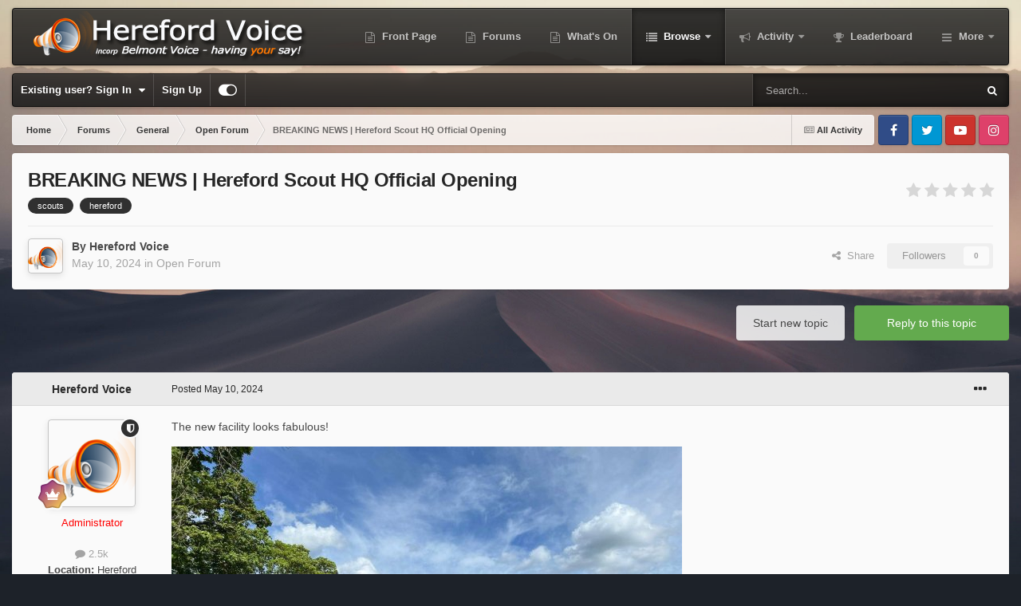

--- FILE ---
content_type: text/html;charset=UTF-8
request_url: https://www.herefordvoice.co.uk/forums/topic/13322-breaking-news-hereford-scout-hq-official-opening/
body_size: 20575
content:
<!DOCTYPE html>
<html id="focus" lang="en-GB" dir="ltr" 
data-focus-guest
data-focus-group-id='2'
data-focus-theme-id='34'

data-focus-navigation='dropdown'




data-focus-picker='scroll'

data-focus-scheme='light'

data-focus-cookie='34'

data-focus-userlinks='border-right'
data-focus-post='margin'
data-focus-post-header='background border-v'
data-focus-post-controls='transparent buttons'
data-focus-blocks='contrast pages sectiontitle'
data-focus-navigation-align="right"
data-focus-ui="transparent-ficon new-badge guest-alert" data-globaltemplate='4.7.12'>
	<head>
		<meta charset="utf-8">
        
		<title>BREAKING NEWS | Hereford Scout HQ Official Opening - Open Forum - Hereford Voice</title>
		
			<script>
  (function(i,s,o,g,r,a,m){i['GoogleAnalyticsObject']=r;i[r]=i[r]||function(){
  (i[r].q=i[r].q||[]).push(arguments)},i[r].l=1*new Date();a=s.createElement(o),
  m=s.getElementsByTagName(o)[0];a.async=1;a.src=g;m.parentNode.insertBefore(a,m)
  })(window,document,'script','//www.google-analytics.com/analytics.js','ga');

  ga('create', 'UA-49449848-1', 'herefordvoice.co.uk');
  ga('send', 'pageview');

</script>
		
		
		
		

	<meta name="viewport" content="width=device-width, initial-scale=1">



	<meta name="twitter:card" content="summary_large_image" />


	
		<meta name="twitter:site" content="@herefordvoice" />
	



	
		
			
				<meta property="og:title" content="BREAKING NEWS | Hereford Scout HQ Official Opening">
			
		
	

	
		
			
				<meta property="og:type" content="website">
			
		
	

	
		
			
				<meta property="og:url" content="https://www.herefordvoice.co.uk/forums/topic/13322-breaking-news-hereford-scout-hq-official-opening/">
			
		
	

	
		
			
				<meta name="description" content="The new facility looks fabulous! All welcome on Sunday 19th May for the Grand Opening of Scouts Corner The Trustees of South Marches District Scout Council warmly invite you to the grand opening of our new District Scout Headquarters on Sunday 19th May. There will be a formal opening ceremony at ...">
			
		
	

	
		
			
				<meta property="og:description" content="The new facility looks fabulous! All welcome on Sunday 19th May for the Grand Opening of Scouts Corner The Trustees of South Marches District Scout Council warmly invite you to the grand opening of our new District Scout Headquarters on Sunday 19th May. There will be a formal opening ceremony at ...">
			
		
	

	
		
			
				<meta property="og:updated_time" content="2024-05-10T17:07:58Z">
			
		
	

	
		
			
				<meta name="keywords" content="scouts, hereford">
			
		
	

	
		
			
				<meta property="og:image" content="https://www.herefordvoice.co.uk/uploads/monthly_2024_05/IMG_4442.JPG.5db3697df0512a1c1b0ee821745fbed1.JPG">
			
		
	

	
		
			
				<meta property="og:site_name" content="Hereford Voice">
			
		
	

	
		
			
				<meta property="og:locale" content="en_GB">
			
		
	


	
		<link rel="canonical" href="https://www.herefordvoice.co.uk/forums/topic/13322-breaking-news-hereford-scout-hq-official-opening/" />
	

	
		<link as="style" rel="preload" href="https://www.herefordvoice.co.uk/applications/core/interface/ckeditor/ckeditor/skins/ips/editor.css?t=P1PF" />
	

<link rel="alternate" type="application/rss+xml" title="HV RSS" href="https://www.herefordvoice.co.uk/rss/1-hv-rss.xml/" />



<link rel="manifest" href="https://www.herefordvoice.co.uk/manifest.webmanifest/">
<meta name="msapplication-config" content="https://www.herefordvoice.co.uk/browserconfig.xml/">
<meta name="msapplication-starturl" content="/">
<meta name="application-name" content="Hereford Voice">
<meta name="apple-mobile-web-app-title" content="Hereford Voice">

	<meta name="theme-color" content="#1e1e1e">






	

	
		
			<link rel="icon" sizes="36x36" href="https://www.herefordvoice.co.uk/uploads/monthly_2020_10/android-chrome-36x36.png?v=1710355636">
		
	

	
		
			<link rel="icon" sizes="48x48" href="https://www.herefordvoice.co.uk/uploads/monthly_2020_10/android-chrome-48x48.png?v=1710355636">
		
	

	
		
			<link rel="icon" sizes="72x72" href="https://www.herefordvoice.co.uk/uploads/monthly_2020_10/android-chrome-72x72.png?v=1710355636">
		
	

	
		
			<link rel="icon" sizes="96x96" href="https://www.herefordvoice.co.uk/uploads/monthly_2020_10/android-chrome-96x96.png?v=1710355636">
		
	

	
		
			<link rel="icon" sizes="144x144" href="https://www.herefordvoice.co.uk/uploads/monthly_2020_10/android-chrome-144x144.png?v=1710355636">
		
	

	
		
			<link rel="icon" sizes="192x192" href="https://www.herefordvoice.co.uk/uploads/monthly_2020_10/android-chrome-192x192.png?v=1710355636">
		
	

	
		
			<link rel="icon" sizes="256x256" href="https://www.herefordvoice.co.uk/uploads/monthly_2020_10/android-chrome-256x256.png?v=1710355636">
		
	

	
		
			<link rel="icon" sizes="384x384" href="https://www.herefordvoice.co.uk/uploads/monthly_2020_10/android-chrome-384x384.png?v=1710355636">
		
	

	
		
			<link rel="icon" sizes="512x512" href="https://www.herefordvoice.co.uk/uploads/monthly_2020_10/android-chrome-512x512.png?v=1710355636">
		
	

	
		
			<meta name="msapplication-square70x70logo" content="https://www.herefordvoice.co.uk/uploads/monthly_2020_10/msapplication-square70x70logo.png?v=1710355636"/>
		
	

	
		
			<meta name="msapplication-TileImage" content="https://www.herefordvoice.co.uk/uploads/monthly_2020_10/msapplication-TileImage.png?v=1710355636"/>
		
	

	
		
			<meta name="msapplication-square150x150logo" content="https://www.herefordvoice.co.uk/uploads/monthly_2020_10/msapplication-square150x150logo.png?v=1710355636"/>
		
	

	
		
			<meta name="msapplication-wide310x150logo" content="https://www.herefordvoice.co.uk/uploads/monthly_2020_10/msapplication-wide310x150logo.png?v=1710355636"/>
		
	

	
		
			<meta name="msapplication-square310x310logo" content="https://www.herefordvoice.co.uk/uploads/monthly_2020_10/msapplication-square310x310logo.png?v=1710355636"/>
		
	

	
		
			
				<link rel="apple-touch-icon" href="https://www.herefordvoice.co.uk/uploads/monthly_2020_10/apple-touch-icon-57x57.png?v=1710355636">
			
		
	

	
		
			
				<link rel="apple-touch-icon" sizes="60x60" href="https://www.herefordvoice.co.uk/uploads/monthly_2020_10/apple-touch-icon-60x60.png?v=1710355636">
			
		
	

	
		
			
				<link rel="apple-touch-icon" sizes="72x72" href="https://www.herefordvoice.co.uk/uploads/monthly_2020_10/apple-touch-icon-72x72.png?v=1710355636">
			
		
	

	
		
			
				<link rel="apple-touch-icon" sizes="76x76" href="https://www.herefordvoice.co.uk/uploads/monthly_2020_10/apple-touch-icon-76x76.png?v=1710355636">
			
		
	

	
		
			
				<link rel="apple-touch-icon" sizes="114x114" href="https://www.herefordvoice.co.uk/uploads/monthly_2020_10/apple-touch-icon-114x114.png?v=1710355636">
			
		
	

	
		
			
				<link rel="apple-touch-icon" sizes="120x120" href="https://www.herefordvoice.co.uk/uploads/monthly_2020_10/apple-touch-icon-120x120.png?v=1710355636">
			
		
	

	
		
			
				<link rel="apple-touch-icon" sizes="144x144" href="https://www.herefordvoice.co.uk/uploads/monthly_2020_10/apple-touch-icon-144x144.png?v=1710355636">
			
		
	

	
		
			
				<link rel="apple-touch-icon" sizes="152x152" href="https://www.herefordvoice.co.uk/uploads/monthly_2020_10/apple-touch-icon-152x152.png?v=1710355636">
			
		
	

	
		
			
				<link rel="apple-touch-icon" sizes="180x180" href="https://www.herefordvoice.co.uk/uploads/monthly_2020_10/apple-touch-icon-180x180.png?v=1710355636">
			
		
	





<link rel="preload" href="//www.herefordvoice.co.uk/applications/core/interface/font/fontawesome-webfont.woff2?v=4.7.0" as="font" crossorigin="anonymous">
		




	<link rel='stylesheet' href='https://www.herefordvoice.co.uk/uploads/css_built_34/341e4a57816af3ba440d891ca87450ff_framework.css?v=5abff8270a1767159185' media='all'>

	<link rel='stylesheet' href='https://www.herefordvoice.co.uk/uploads/css_built_34/05e81b71abe4f22d6eb8d1a929494829_responsive.css?v=5abff8270a1767159185' media='all'>

	<link rel='stylesheet' href='https://www.herefordvoice.co.uk/uploads/css_built_34/90eb5adf50a8c640f633d47fd7eb1778_core.css?v=5abff8270a1767159185' media='all'>

	<link rel='stylesheet' href='https://www.herefordvoice.co.uk/uploads/css_built_34/5a0da001ccc2200dc5625c3f3934497d_core_responsive.css?v=5abff8270a1767159185' media='all'>

	<link rel='stylesheet' href='https://www.herefordvoice.co.uk/uploads/css_built_34/62e269ced0fdab7e30e026f1d30ae516_forums.css?v=5abff8270a1767159185' media='all'>

	<link rel='stylesheet' href='https://www.herefordvoice.co.uk/uploads/css_built_34/76e62c573090645fb99a15a363d8620e_forums_responsive.css?v=5abff8270a1767159185' media='all'>

	<link rel='stylesheet' href='https://www.herefordvoice.co.uk/uploads/css_built_34/ebdea0c6a7dab6d37900b9190d3ac77b_topics.css?v=5abff8270a1767159185' media='all'>





<link rel='stylesheet' href='https://www.herefordvoice.co.uk/uploads/css_built_34/258adbb6e4f3e83cd3b355f84e3fa002_custom.css?v=5abff8270a1767159185' media='all'>




		
<script type='text/javascript'>
var focusHtml = document.getElementById('focus');
var cookieId = focusHtml.getAttribute('data-focus-cookie');

//	['setting-name', enabled-by-default, has-toggle]
var focusSettings = [
	
 
	['mobile-footer', 1, 1],
	['fluid', 0, 1],
	['larger-font-size', 0, 1],
	['sticky-author-panel', 0, 1],
	['sticky-sidebar', 0, 1],
	['flip-sidebar', 0, 1],
	
	
]; 
for(var i = 0; i < focusSettings.length; i++) {
	var settingName = focusSettings[i][0];
	var isDefault = focusSettings[i][1];
	var allowToggle = focusSettings[i][2];
	if(allowToggle){
		var choice = localStorage.getItem(settingName);
		if( (choice === '1') || (!choice && (isDefault)) ){
			focusHtml.classList.add('enable--' + settingName + '');
		}
	} else if(isDefault){
		focusHtml.classList.add('enable--' + settingName + '');
	}
}

	var loadRandomBackground = function(){
		var randomBackgrounds = [ 1,2,3,4,];
		var randomBackground = randomBackgrounds[Math.floor(Math.random()*randomBackgrounds.length)];
		focusHtml.setAttribute('data-focus-bg', randomBackground);
		focusHtml.setAttribute('data-focus-bg-random', '');
	}


	
		var backgroundChoice = localStorage.getItem('focusBackground-' + cookieId + '') || '1';
		if (backgroundChoice == 'random'){
			loadRandomBackground();
		} else {
			focusHtml.setAttribute('data-focus-bg', '' + backgroundChoice + '');
		}
	

</script>

<script>
	let backgroundImages = [
		'https://www.herefordvoice.co.uk/uploads/monthly_2021_06/Desert.jpg.0f09fdbee100d1470f7f915c4a566691.jpg',
		'https://www.herefordvoice.co.uk/uploads/monthly_2021_06/sunset.jpg.f8c04d3392a857a4f9a1652c1a276c97.jpg',
		'https://www.herefordvoice.co.uk/uploads/monthly_2021_06/City.jpg.3648649951e5c42f5d81fdb9369f4898.jpg',
		 ,
		 ,
		 ,
		 ,
		 ,
		 ,
		 ,
	];

	function setBackgroundImageSrc(num){
		let selectedImage = backgroundImages[num - 1];
		if (selectedImage){
			document.querySelector('.background-fade-image img').setAttribute('src', selectedImage);
		}
	}
</script>

		
		
		

	
	<link rel='shortcut icon' href='https://www.herefordvoice.co.uk/uploads/monthly_2019_03/favicon.ico' type="image/x-icon">

		
 
	</head>
	<body class='ipsApp ipsApp_front ipsJS_none ipsClearfix' data-controller='core.front.core.app' data-message="" data-pageApp='forums' data-pageLocation='front' data-pageModule='forums' data-pageController='topic' data-pageID='13322'  >
		
        

        

		<a href='#ipsLayout_mainArea' class='ipsHide' title='Go to main content on this page' accesskey='m'>Jump to content</a>
			<div class="background-fade">
				<div class="background-fade-image">
					<img src="[data-uri]" alt='' aria-hidden='true' />
				</div>
			</div>
 			<script>let selectedBackgroundImage = focusHtml.getAttribute('data-focus-bg'); setBackgroundImageSrc(selectedBackgroundImage);</script>
			<div class='ipsLayout_container'>
				
<ul id='elMobileNav' class='ipsResponsive_hideDesktop' data-controller='core.front.core.mobileNav'>
	
		
			
			
				
				
			
				
				
			
				
					<li id='elMobileBreadcrumb'>
						<a href='https://www.herefordvoice.co.uk/forums/forum/4-open-forum/'>
							<span>Open Forum</span>
						</a>
					</li>
				
				
			
				
				
			
		
	
  
	<li class='elMobileNav__home'>
		<a href='https://www.herefordvoice.co.uk/'><i class="fa fa-home" aria-hidden="true"></i></a>
	</li>
	
	
	<li >
		<a data-action="defaultStream" href='https://www.herefordvoice.co.uk/discover/'><i class="fa fa-newspaper-o" aria-hidden="true"></i></a>
	</li>

	

	
		<li class='ipsJS_show'>
			<a href='https://www.herefordvoice.co.uk/search/' data-class='display--focus-mobile-search'><i class='fa fa-search'></i></a>
		</li>
	

	
<li data-focus-editor>
	<a href='#'>
		<i class='fa fa-toggle-on'></i>
	</a>
</li>
<li data-focus-toggle-theme>
	<a href='#'>
		<i class='fa'></i>
	</a>
</li>
  	
	<li data-ipsDrawer data-ipsDrawer-drawerElem='#elMobileDrawer'>
		<a href='#'>
			
			
				
			
			
			
			<i class='fa fa-navicon'></i>
		</a>
	</li>
</ul>
				
<div class='focus-mobile-search'>
	<div class='focus-mobile-search__close' data-class='display--focus-mobile-search'><i class="fa fa-times" aria-hidden="true"></i></div>
</div>
				<div id='ipsLayout_header'>
					<header class='focus-header'>
						<div class='ipsLayout_container'>
							<div class='focus-header-align'>
								
<a class='focus-logo' href='https://www.herefordvoice.co.uk/' accesskey='1'>
	
		
		<span class='focus-logo__image'>
			<img src="https://www.herefordvoice.co.uk/uploads/monthly_2024_12/herefordvoice-tranparentlogo.png.849f6e947eb67b117cc3d7f96b41dbef.png.e9bb02e46a61d74fd9d7bc902d0b383b.png" alt='Hereford Voice'>
		</span>
		
			<!-- <span class='focus-logo__text'>
				<span class='focus-logo__name'>Snapshot</span>
				
			</span> -->
		
	
</a>
								<div class='focus-nav'>

	<nav  class=' ipsResponsive_showDesktop'>
		<div class='ipsNavBar_primary ipsNavBar_primary--loading ipsLayout_container '>
			<ul data-role="primaryNavBar" class='ipsClearfix'>
				


	
		
		
		<li  id='elNavSecondary_21' data-role="navBarItem" data-navApp="portal" data-navExt="Portal">
			
			
				<a href="https://www.herefordvoice.co.uk"  data-navItem-id="21" >
					Front Page<span class='ipsNavBar_active__identifier'></span>
				</a>
			
			
		</li>
	
	

	
		
		
		<li  id='elNavSecondary_23' data-role="navBarItem" data-navApp="core" data-navExt="CustomItem">
			
			
				<a href="https://www.herefordvoice.co.uk/forums/"  data-navItem-id="23" >
					Forums<span class='ipsNavBar_active__identifier'></span>
				</a>
			
			
		</li>
	
	

	
		
		
		<li  id='elNavSecondary_22' data-role="navBarItem" data-navApp="core" data-navExt="CustomItem">
			
			
				<a href="https://www.herefordvoice.co.uk/events/"  data-navItem-id="22" >
					What's On<span class='ipsNavBar_active__identifier'></span>
				</a>
			
			
		</li>
	
	

	
		
		
			
		
		<li class='ipsNavBar_active' data-active id='elNavSecondary_1' data-role="navBarItem" data-navApp="core" data-navExt="CustomItem">
			
			
				<a href="https://www.herefordvoice.co.uk"  data-navItem-id="1" data-navDefault>
					Browse<span class='ipsNavBar_active__identifier'></span>
				</a>
			
			
				<ul class='ipsNavBar_secondary ' data-role='secondaryNavBar'>
					


	
	

	
		
		
			
		
		<li class='ipsNavBar_active' data-active id='elNavSecondary_10' data-role="navBarItem" data-navApp="forums" data-navExt="Forums">
			
			
				<a href="https://www.herefordvoice.co.uk/forums/"  data-navItem-id="10" data-navDefault>
					Forums<span class='ipsNavBar_active__identifier'></span>
				</a>
			
			
		</li>
	
	

	
		
		
		<li  id='elNavSecondary_11' data-role="navBarItem" data-navApp="calendar" data-navExt="Calendar">
			
			
				<a href="https://www.herefordvoice.co.uk/events/"  data-navItem-id="11" >
					Events<span class='ipsNavBar_active__identifier'></span>
				</a>
			
			
		</li>
	
	

	
		
		
		<li  id='elNavSecondary_12' data-role="navBarItem" data-navApp="core" data-navExt="Guidelines">
			
			
				<a href="https://www.herefordvoice.co.uk/guidelines/"  data-navItem-id="12" >
					Guidelines<span class='ipsNavBar_active__identifier'></span>
				</a>
			
			
		</li>
	
	

	
		
		
		<li  id='elNavSecondary_14' data-role="navBarItem" data-navApp="core" data-navExt="OnlineUsers">
			
			
				<a href="https://www.herefordvoice.co.uk/online/"  data-navItem-id="14" >
					Online Users<span class='ipsNavBar_active__identifier'></span>
				</a>
			
			
		</li>
	
	

	
		
		
		<li  id='elNavSecondary_15' data-role="navBarItem" data-navApp="core" data-navExt="Leaderboard">
			
			
				<a href="https://www.herefordvoice.co.uk/leaderboard/"  data-navItem-id="15" >
					Leaderboard<span class='ipsNavBar_active__identifier'></span>
				</a>
			
			
		</li>
	
	

	
		
		
		<li  id='elNavSecondary_17' data-role="navBarItem" data-navApp="core" data-navExt="CustomItem">
			
			
				<a href="http://www.facebook.com/herefordvoice"  data-navItem-id="17" >
					Our Facebook Page<span class='ipsNavBar_active__identifier'></span>
				</a>
			
			
		</li>
	
	

	
		
		
		<li  id='elNavSecondary_18' data-role="navBarItem" data-navApp="core" data-navExt="CustomItem">
			
			
				<a href="http://www.twitter.com/herefordvoice"  data-navItem-id="18" >
					Our Twitter Page<span class='ipsNavBar_active__identifier'></span>
				</a>
			
			
		</li>
	
	

	
		
		
		<li  id='elNavSecondary_19' data-role="navBarItem" data-navApp="core" data-navExt="CustomItem">
			
			
				<a href="https://www.instagram.com/herefordvoice/"  data-navItem-id="19" >
					Our Instagram Feed<span class='ipsNavBar_active__identifier'></span>
				</a>
			
			
		</li>
	
	

	
		
		
		<li  id='elNavSecondary_20' data-role="navBarItem" data-navApp="core" data-navExt="CustomItem">
			
			
				<a href="https://www.youtube.com/herefordvoice"  data-navItem-id="20" >
					YouTube Channel<span class='ipsNavBar_active__identifier'></span>
				</a>
			
			
		</li>
	
	

					<li class='ipsHide' id='elNavigationMore_1' data-role='navMore'>
						<a href='#' data-ipsMenu data-ipsMenu-appendTo='#elNavigationMore_1' id='elNavigationMore_1_dropdown'>More <i class='fa fa-caret-down'></i></a>
						<ul class='ipsHide ipsMenu ipsMenu_auto' id='elNavigationMore_1_dropdown_menu' data-role='moreDropdown'></ul>
					</li>
				</ul>
			
		</li>
	
	

	
		
		
		<li  id='elNavSecondary_2' data-role="navBarItem" data-navApp="core" data-navExt="CustomItem">
			
			
				<a href="https://www.herefordvoice.co.uk/discover/"  data-navItem-id="2" >
					Activity<span class='ipsNavBar_active__identifier'></span>
				</a>
			
			
				<ul class='ipsNavBar_secondary ipsHide' data-role='secondaryNavBar'>
					


	
		
		
		<li  id='elNavSecondary_4' data-role="navBarItem" data-navApp="core" data-navExt="AllActivity">
			
			
				<a href="https://www.herefordvoice.co.uk/discover/"  data-navItem-id="4" >
					All Activity<span class='ipsNavBar_active__identifier'></span>
				</a>
			
			
		</li>
	
	

	
		
		
		<li  id='elNavSecondary_5' data-role="navBarItem" data-navApp="core" data-navExt="YourActivityStreams">
			
			
				<a href="#" id="elNavigation_5" data-ipsMenu data-ipsMenu-appendTo='#elNavSecondary_2' data-ipsMenu-activeClass='ipsNavActive_menu' data-navItem-id="5" >
					My Activity Streams <i class="fa fa-caret-down"></i><span class='ipsNavBar_active__identifier'></span>
				</a>
				<ul id="elNavigation_5_menu" class="ipsMenu ipsMenu_auto ipsHide">
					

	
		
			<li class='ipsMenu_item' data-streamid='6'>
				<a href='https://www.herefordvoice.co.uk/discover/6/' >
					Hereford Voice RSS
				</a>
			</li>
		
	

	
		
			<li class='ipsMenu_item' data-streamid='7'>
				<a href='https://www.herefordvoice.co.uk/discover/7/' >
					Hereford Voice RSS Copy
				</a>
			</li>
		
	

				</ul>
			
			
		</li>
	
	

	
	

	
	

	
		
		
		<li  id='elNavSecondary_8' data-role="navBarItem" data-navApp="core" data-navExt="Search">
			
			
				<a href="https://www.herefordvoice.co.uk/search/"  data-navItem-id="8" >
					Search<span class='ipsNavBar_active__identifier'></span>
				</a>
			
			
		</li>
	
	

	
		
		
		<li  id='elNavSecondary_9' data-role="navBarItem" data-navApp="core" data-navExt="Promoted">
			
			
				<a href="https://www.herefordvoice.co.uk/ourpicks/"  data-navItem-id="9" >
					Our Picks<span class='ipsNavBar_active__identifier'></span>
				</a>
			
			
		</li>
	
	

					<li class='ipsHide' id='elNavigationMore_2' data-role='navMore'>
						<a href='#' data-ipsMenu data-ipsMenu-appendTo='#elNavigationMore_2' id='elNavigationMore_2_dropdown'>More <i class='fa fa-caret-down'></i></a>
						<ul class='ipsHide ipsMenu ipsMenu_auto' id='elNavigationMore_2_dropdown_menu' data-role='moreDropdown'></ul>
					</li>
				</ul>
			
		</li>
	
	

	
		
		
		<li  id='elNavSecondary_16' data-role="navBarItem" data-navApp="core" data-navExt="Leaderboard">
			
			
				<a href="https://www.herefordvoice.co.uk/leaderboard/"  data-navItem-id="16" >
					Leaderboard<span class='ipsNavBar_active__identifier'></span>
				</a>
			
			
		</li>
	
	

	
		
		
		<li  id='elNavSecondary_24' data-role="navBarItem" data-navApp="downloads" data-navExt="Downloads">
			
			
				<a href="https://www.herefordvoice.co.uk/files/"  data-navItem-id="24" >
					Downloads<span class='ipsNavBar_active__identifier'></span>
				</a>
			
			
		</li>
	
	

				
				<li class="focus-nav__more focus-nav__more--hidden">
					<a href="#"> More <span class='ipsNavBar_active__identifier'></span></a>
					<ul class='ipsNavBar_secondary'></ul>
				</li>
				
			</ul>
			

	<div id="elSearchWrapper">
		<div id='elSearch' data-controller="core.front.core.quickSearch">
			<form accept-charset='utf-8' action='//www.herefordvoice.co.uk/search/?do=quicksearch' method='post'>
                <input type='search' id='elSearchField' placeholder='Search...' name='q' autocomplete='off' aria-label='Search'>
                <details class='cSearchFilter'>
                    <summary class='cSearchFilter__text'></summary>
                    <ul class='cSearchFilter__menu'>
                        
                        <li><label><input type="radio" name="type" value="all" ><span class='cSearchFilter__menuText'>Everywhere</span></label></li>
                        
                            
                                <li><label><input type="radio" name="type" value='contextual_{&quot;type&quot;:&quot;forums_topic&quot;,&quot;nodes&quot;:4}' checked><span class='cSearchFilter__menuText'>This Forum</span></label></li>
                            
                                <li><label><input type="radio" name="type" value='contextual_{&quot;type&quot;:&quot;forums_topic&quot;,&quot;item&quot;:13322}' checked><span class='cSearchFilter__menuText'>This Topic</span></label></li>
                            
                        
                        
                            <li><label><input type="radio" name="type" value="core_statuses_status"><span class='cSearchFilter__menuText'>Status Updates</span></label></li>
                        
                            <li><label><input type="radio" name="type" value="forums_topic"><span class='cSearchFilter__menuText'>Topics</span></label></li>
                        
                            <li><label><input type="radio" name="type" value="calendar_event"><span class='cSearchFilter__menuText'>Events</span></label></li>
                        
                            <li><label><input type="radio" name="type" value="downloads_file"><span class='cSearchFilter__menuText'>Files</span></label></li>
                        
                            <li><label><input type="radio" name="type" value="core_members"><span class='cSearchFilter__menuText'>Members</span></label></li>
                        
                    </ul>
                </details>
				<button class='cSearchSubmit' type="submit" aria-label='Search'><i class="fa fa-search"></i></button>
			</form>
		</div>
	</div>

		</div>
	</nav>
</div>
							</div>
						</div>
					</header>
					<div class='ipsLayout_container ipsResponsive_showDesktop'>
						<div class='focus-nav-bar'>
							<div class='ipsLayout_container ipsFlex ipsFlex-jc:between ipsFlex-ai:center'>
								
									<div class='focus-user'>

	<ul id='elUserNav' class='ipsList_inline cSignedOut ipsResponsive_showDesktop'>
		
		
		
		
			
				<li id='elSignInLink'>
					<a href='https://www.herefordvoice.co.uk/login/' data-ipsMenu-closeOnClick="false" data-ipsMenu id='elUserSignIn'>
						Existing user? Sign In &nbsp;<i class='fa fa-caret-down'></i>
					</a>
					
<div id='elUserSignIn_menu' class='ipsMenu ipsMenu_auto ipsHide'>
	<form accept-charset='utf-8' method='post' action='https://www.herefordvoice.co.uk/login/'>
		<input type="hidden" name="csrfKey" value="67ee976d6549d37734de00fbfad7ed5d">
		<input type="hidden" name="ref" value="aHR0cHM6Ly93d3cuaGVyZWZvcmR2b2ljZS5jby51ay9mb3J1bXMvdG9waWMvMTMzMjItYnJlYWtpbmctbmV3cy1oZXJlZm9yZC1zY291dC1ocS1vZmZpY2lhbC1vcGVuaW5nLw==">
		<div data-role="loginForm">
			
			
			
				<div class='ipsColumns ipsColumns_noSpacing'>
					<div class='ipsColumn ipsColumn_wide' id='elUserSignIn_internal'>
						
<div class="ipsPad ipsForm ipsForm_vertical">
	<h4 class="ipsType_sectionHead">Sign In</h4>
	<br><br>
	<ul class='ipsList_reset'>
		<li class="ipsFieldRow ipsFieldRow_noLabel ipsFieldRow_fullWidth">
			
			
				<input type="text" placeholder="Display Name or Email Address" name="auth" autocomplete="email">
			
		</li>
		<li class="ipsFieldRow ipsFieldRow_noLabel ipsFieldRow_fullWidth">
			<input type="password" placeholder="Password" name="password" autocomplete="current-password">
		</li>
		<li class="ipsFieldRow ipsFieldRow_checkbox ipsClearfix">
			<span class="ipsCustomInput">
				<input type="checkbox" name="remember_me" id="remember_me_checkbox" value="1" checked aria-checked="true">
				<span></span>
			</span>
			<div class="ipsFieldRow_content">
				<label class="ipsFieldRow_label" for="remember_me_checkbox">Remember me</label>
				<span class="ipsFieldRow_desc">Not recommended on shared computers</span>
			</div>
		</li>
		<li class="ipsFieldRow ipsFieldRow_fullWidth">
			<button type="submit" name="_processLogin" value="usernamepassword" class="ipsButton ipsButton_primary ipsButton_small" id="elSignIn_submit">Sign In</button>
			
				<p class="ipsType_right ipsType_small">
					
						<a href='https://www.herefordvoice.co.uk/lostpassword/' data-ipsDialog data-ipsDialog-title='Forgot your password?'>
					
					Forgot your password?</a>
				</p>
			
		</li>
	</ul>
</div>
					</div>
					<div class='ipsColumn ipsColumn_wide'>
						<div class='ipsPadding' id='elUserSignIn_external'>
							<div class='ipsAreaBackground_light ipsPadding:half'>
								
									<p class='ipsType_reset ipsType_small ipsType_center'><strong>Or sign in with one of these services</strong></p>
								
								
									<div class='ipsType_center ipsMargin_top:half'>
										

<button type="submit" name="_processLogin" value="2" class='ipsButton ipsButton_verySmall ipsButton_fullWidth ipsSocial ipsSocial_facebook' style="background-color: #3a579a">
	
		<span class='ipsSocial_icon'>
			
				<i class='fa fa-facebook-official'></i>
			
		</span>
		<span class='ipsSocial_text'>Sign in with Facebook</span>
	
</button>
									</div>
								
									<div class='ipsType_center ipsMargin_top:half'>
										

<button type="submit" name="_processLogin" value="9" class='ipsButton ipsButton_verySmall ipsButton_fullWidth ipsSocial ipsSocial_twitter' style="background-color: #000000">
	
		<span class='ipsSocial_icon'>
			
				<i class='fa fa-twitter'></i>
			
		</span>
		<span class='ipsSocial_text'>Sign in with X</span>
	
</button>
									</div>
								
							</div>
						</div>
					</div>
				</div>
			
		</div>
	</form>
</div>
				</li>
			
		
		
			<li>
				
					<a href='https://www.herefordvoice.co.uk/register/' data-ipsDialog data-ipsDialog-size='narrow' data-ipsDialog-title='Sign Up' id='elRegisterButton'>Sign Up</a>
				
			</li>
		
		
<li class='elUserNav_sep'></li>
<li class='cUserNav_icon ipsJS_show' data-focus-editor>
	<a href='#' data-ipsTooltip>
		<i class='fa fa-toggle-on'></i>
	</a>
</li>
<li class='cUserNav_icon ipsJS_show' data-focus-toggle-theme>
	<a href='#' data-ipsTooltip>
		<i class='fa'></i>
	</a>
</li>

 
	</ul>
</div>
								
								
									<div class='focus-search'></div>
								
							</div>
						</div>
					</div>
				</div>
		<main id='ipsLayout_body' class='ipsLayout_container'>
			<div class='focus-content'>
				<div class='focus-content-padding'>
					<div id='ipsLayout_contentArea'>
						<div class='focus-precontent'>
							<div class='focus-breadcrumb'>
								
<nav class='ipsBreadcrumb ipsBreadcrumb_top ipsFaded_withHover'>
	

	<ul class='ipsList_inline ipsPos_right'>
		
		<li >
			<a data-action="defaultStream" class='ipsType_light '  href='https://www.herefordvoice.co.uk/discover/'><i class="fa fa-newspaper-o" aria-hidden="true"></i> <span>All Activity</span></a>
		</li>
		
	</ul>

	<ul data-role="breadcrumbList">
		<li>
			<a title="Home" href='https://www.herefordvoice.co.uk/'>
				<span>Home <i class='fa fa-angle-right'></i></span>
			</a>
		</li>
		
		
			<li>
				
					<a href='https://www.herefordvoice.co.uk/forums/'>
						<span>Forums <i class='fa fa-angle-right' aria-hidden="true"></i></span>
					</a>
				
			</li>
		
			<li>
				
					<a href='https://www.herefordvoice.co.uk/forums/forum/3-general/'>
						<span>General <i class='fa fa-angle-right' aria-hidden="true"></i></span>
					</a>
				
			</li>
		
			<li>
				
					<a href='https://www.herefordvoice.co.uk/forums/forum/4-open-forum/'>
						<span>Open Forum <i class='fa fa-angle-right' aria-hidden="true"></i></span>
					</a>
				
			</li>
		
			<li>
				
					BREAKING NEWS | Hereford Scout HQ Official Opening
				
			</li>
		
	</ul>
</nav>
								

<ul class='focus-social focus-social--iconOnly'>
	<li><a href='https://www.facebook.com/herefordvoice' target="_blank" rel="noopener"><span>Facebook</span></a></li>
<li><a href='https://twitter.com/herefordvoice' target="_blank" rel="noopener"><span>Twitter</span></a></li>
<li><a href='https://youtube.com/herefordvoice' target="_blank" rel="noopener"><span>Youtube</span></a></li>
<li><a href='https://instagram.com/herefordvoice' target="_blank" rel="noopener"><span>Instagram</span></a></li>
</ul>

							</div>
						</div>
						





						<div id='ipsLayout_contentWrapper'>
							
							<div id='ipsLayout_mainArea'>
								
								
								
								
								

	




								



<div class="ipsPageHeader ipsResponsive_pull ipsBox ipsPadding sm:ipsPadding:half ipsMargin_bottom">
		
	
	<div class="ipsFlex ipsFlex-ai:center ipsFlex-fw:wrap ipsGap:4">
		<div class="ipsFlex-flex:11">
			<h1 class="ipsType_pageTitle ipsContained_container">
				

				
				
					<span class="ipsType_break ipsContained">
						<span>BREAKING NEWS | Hereford Scout HQ Official Opening</span>
					</span>
				
			</h1>
			
			
				


	
		<ul class='ipsTags ipsList_inline ' >
			
				
					

<li >
	
	<a href="https://www.herefordvoice.co.uk/tags/scouts/" class='ipsTag' title="Find other content tagged with 'scouts'" rel="tag" data-tag-label="scouts"><span>scouts</span></a>
	
</li>
				
					

<li >
	
	<a href="https://www.herefordvoice.co.uk/tags/hereford/" class='ipsTag' title="Find other content tagged with 'hereford'" rel="tag" data-tag-label="hereford"><span>hereford</span></a>
	
</li>
				
			
			
		</ul>
		
	

			
		</div>
		
			<div class="ipsFlex-flex:00 ipsType_light">
				
				
<div  class='ipsClearfix ipsRating  ipsRating_veryLarge'>
	
	<ul class='ipsRating_collective'>
		
			
				<li class='ipsRating_off'>
					<i class='fa fa-star'></i>
				</li>
			
		
			
				<li class='ipsRating_off'>
					<i class='fa fa-star'></i>
				</li>
			
		
			
				<li class='ipsRating_off'>
					<i class='fa fa-star'></i>
				</li>
			
		
			
				<li class='ipsRating_off'>
					<i class='fa fa-star'></i>
				</li>
			
		
			
				<li class='ipsRating_off'>
					<i class='fa fa-star'></i>
				</li>
			
		
	</ul>
</div>
			</div>
		
	</div>
	<hr class="ipsHr">
	<div class="ipsPageHeader__meta ipsFlex ipsFlex-jc:between ipsFlex-ai:center ipsFlex-fw:wrap ipsGap:3">
		<div class="ipsFlex-flex:11">
			<div class="ipsPhotoPanel ipsPhotoPanel_mini ipsPhotoPanel_notPhone ipsClearfix">
				


	<a href="https://www.herefordvoice.co.uk/profile/1633-hereford-voice/" rel="nofollow" data-ipsHover data-ipsHover-width="370" data-ipsHover-target="https://www.herefordvoice.co.uk/profile/1633-hereford-voice/?do=hovercard" class="ipsUserPhoto ipsUserPhoto_mini" title="Go to Hereford Voice's profile">
		<img src='https://www.herefordvoice.co.uk/uploads/monthly_2018_02/5a947410a892b_HerefordVoice.thumb.png.85a8b50ee98acff0eef97e63901dfb90.png' alt='Hereford Voice' loading="lazy">
	</a>

				<div>
					<p class="ipsType_reset ipsType_blendLinks">
						<span class="ipsType_normal">
						
							<strong>By 


<a href='https://www.herefordvoice.co.uk/profile/1633-hereford-voice/' rel="nofollow" data-ipsHover data-ipsHover-width='370' data-ipsHover-target='https://www.herefordvoice.co.uk/profile/1633-hereford-voice/?do=hovercard&amp;referrer=https%253A%252F%252Fwww.herefordvoice.co.uk%252Fforums%252Ftopic%252F13322-breaking-news-hereford-scout-hq-official-opening%252F' title="Go to Hereford Voice's profile" class="ipsType_break">Hereford Voice</a></strong><br>
							<span class="ipsType_light"><time datetime='2024-05-10T17:07:58Z' title='10/05/24 17:07' data-short='1 yr'>May 10, 2024</time> in <a href="https://www.herefordvoice.co.uk/forums/forum/4-open-forum/">Open Forum</a></span>
						
						</span>
					</p>
				</div>
			</div>
		</div>
		
			<div class="ipsFlex-flex:01 ipsResponsive_hidePhone">
				<div class="ipsShareLinks">
					
						


    <a href='#elShareItem_1724232966_menu' id='elShareItem_1724232966' data-ipsMenu class='ipsShareButton ipsButton ipsButton_verySmall ipsButton_link ipsButton_link--light'>
        <span><i class='fa fa-share-alt'></i></span> &nbsp;Share
    </a>

    <div class='ipsPadding ipsMenu ipsMenu_normal ipsHide' id='elShareItem_1724232966_menu' data-controller="core.front.core.sharelink">
        
        
        <span data-ipsCopy data-ipsCopy-flashmessage>
            <a href="https://www.herefordvoice.co.uk/forums/topic/13322-breaking-news-hereford-scout-hq-official-opening/" class="ipsButton ipsButton_light ipsButton_small ipsButton_fullWidth" data-role="copyButton" data-clipboard-text="https://www.herefordvoice.co.uk/forums/topic/13322-breaking-news-hereford-scout-hq-official-opening/" data-ipstooltip title='Copy Link to Clipboard'><i class="fa fa-clone"></i> https://www.herefordvoice.co.uk/forums/topic/13322-breaking-news-hereford-scout-hq-official-opening/</a>
        </span>
        <ul class='ipsShareLinks ipsMargin_top:half'>
            
                <li>
<a href="https://x.com/share?url=https%3A%2F%2Fwww.herefordvoice.co.uk%2Fforums%2Ftopic%2F13322-breaking-news-hereford-scout-hq-official-opening%2F" class="cShareLink cShareLink_x" target="_blank" data-role="shareLink" title='Share on X' data-ipsTooltip rel='nofollow noopener'>
    <i class="fa fa-x"></i>
</a></li>
            
                <li>
<a href="https://www.facebook.com/sharer/sharer.php?u=https%3A%2F%2Fwww.herefordvoice.co.uk%2Fforums%2Ftopic%2F13322-breaking-news-hereford-scout-hq-official-opening%2F" class="cShareLink cShareLink_facebook" target="_blank" data-role="shareLink" title='Share on Facebook' data-ipsTooltip rel='noopener nofollow'>
	<i class="fa fa-facebook"></i>
</a></li>
            
                <li>
<a href="https://www.reddit.com/submit?url=https%3A%2F%2Fwww.herefordvoice.co.uk%2Fforums%2Ftopic%2F13322-breaking-news-hereford-scout-hq-official-opening%2F&amp;title=BREAKING+NEWS+%7C+Hereford+Scout+HQ+Official+Opening" rel="nofollow noopener" class="cShareLink cShareLink_reddit" target="_blank" title='Share on Reddit' data-ipsTooltip>
	<i class="fa fa-reddit"></i>
</a></li>
            
                <li>
<a href="mailto:?subject=BREAKING%20NEWS%20%7C%20Hereford%20Scout%20HQ%20Official%20Opening&body=https%3A%2F%2Fwww.herefordvoice.co.uk%2Fforums%2Ftopic%2F13322-breaking-news-hereford-scout-hq-official-opening%2F" rel='nofollow' class='cShareLink cShareLink_email' title='Share via email' data-ipsTooltip>
	<i class="fa fa-envelope"></i>
</a></li>
            
                <li>
<a href="https://pinterest.com/pin/create/button/?url=https://www.herefordvoice.co.uk/forums/topic/13322-breaking-news-hereford-scout-hq-official-opening/&amp;media=https://www.herefordvoice.co.uk/uploads/monthly_2019_03/HVsmLogo.png.eae36efda40a69404fb6b437a0884680.png" class="cShareLink cShareLink_pinterest" rel="nofollow noopener" target="_blank" data-role="shareLink" title='Share on Pinterest' data-ipsTooltip>
	<i class="fa fa-pinterest"></i>
</a></li>
            
        </ul>
        
            <hr class='ipsHr'>
            <button class='ipsHide ipsButton ipsButton_verySmall ipsButton_light ipsButton_fullWidth ipsMargin_top:half' data-controller='core.front.core.webshare' data-role='webShare' data-webShareTitle='BREAKING NEWS | Hereford Scout HQ Official Opening' data-webShareText='BREAKING NEWS | Hereford Scout HQ Official Opening' data-webShareUrl='https://www.herefordvoice.co.uk/forums/topic/13322-breaking-news-hereford-scout-hq-official-opening/'>More sharing options...</button>
        
    </div>

					
					
                    

					



					

<div data-followApp='forums' data-followArea='topic' data-followID='13322' data-controller='core.front.core.followButton'>
	

	<a href='https://www.herefordvoice.co.uk/login/' rel="nofollow" class="ipsFollow ipsPos_middle ipsButton ipsButton_light ipsButton_verySmall ipsButton_disabled" data-role="followButton" data-ipsTooltip title='Sign in to follow this'>
		<span>Followers</span>
		<span class='ipsCommentCount'>0</span>
	</a>

</div>
				</div>
			</div>
					
	</div>
	
	
</div>
















 
<div class="ipsClearfix">
	<ul class="ipsToolList ipsToolList_horizontal ipsClearfix ipsSpacer_both ">
		
			<li class="ipsToolList_primaryAction">
				<span data-controller="forums.front.topic.reply">
					
						<a href="#replyForm" rel="nofollow" class="ipsButton ipsButton_important ipsButton_medium ipsButton_fullWidth" data-action="replyToTopic">Reply to this topic</a>
					
				</span>
			</li>


		
		
			<li class="ipsResponsive_hidePhone">
				
					<a href="https://www.herefordvoice.co.uk/forums/forum/4-open-forum/?do=add" rel="nofollow" class="ipsButton ipsButton_link ipsButton_medium ipsButton_fullWidth" title="Start a new topic in this forum">Start new topic</a>
				
			</li>
		
		
	</ul>
</div>

<div id="comments" data-controller="core.front.core.commentFeed,forums.front.topic.view, core.front.core.ignoredComments" data-autopoll data-baseurl="https://www.herefordvoice.co.uk/forums/topic/13322-breaking-news-hereford-scout-hq-official-opening/" data-lastpage data-feedid="topic-13322" class="cTopic ipsClear ipsSpacer_top">
	
			
	

	

<div data-controller='core.front.core.recommendedComments' data-url='https://www.herefordvoice.co.uk/forums/topic/13322-breaking-news-hereford-scout-hq-official-opening/?recommended=comments' class='ipsRecommendedComments ipsHide'>
	<div data-role="recommendedComments">
		<h2 class='ipsType_sectionHead ipsType_large ipsType_bold ipsMargin_bottom'>Recommended Posts</h2>
		
	</div>
</div>
	
	<div id="elPostFeed" data-role="commentFeed" data-controller="core.front.core.moderation" >
		<form action="https://www.herefordvoice.co.uk/forums/topic/13322-breaking-news-hereford-scout-hq-official-opening/?csrfKey=67ee976d6549d37734de00fbfad7ed5d&amp;do=multimodComment" method="post" data-ipspageaction data-role="moderationTools">
			
			
				

					

					
					



<a id='findComment-55110'></a>
<a id='comment-55110'></a>
<article  id='elComment_55110' class='cPost ipsBox ipsResponsive_pull  ipsComment  ipsComment_parent ipsClearfix ipsClear ipsColumns ipsColumns_noSpacing ipsColumns_collapsePhone    '>
	

	

	<div class='cAuthorPane_mobile ipsResponsive_showPhone'>
		<div class='cAuthorPane_photo'>
			<div class='cAuthorPane_photoWrap'>
				


	<a href="https://www.herefordvoice.co.uk/profile/1633-hereford-voice/" rel="nofollow" data-ipsHover data-ipsHover-width="370" data-ipsHover-target="https://www.herefordvoice.co.uk/profile/1633-hereford-voice/?do=hovercard" class="ipsUserPhoto ipsUserPhoto_large" title="Go to Hereford Voice's profile">
		<img src='https://www.herefordvoice.co.uk/uploads/monthly_2018_02/5a947410a892b_HerefordVoice.thumb.png.85a8b50ee98acff0eef97e63901dfb90.png' alt='Hereford Voice' loading="lazy">
	</a>

				
				<span class="cAuthorPane_badge cAuthorPane_badge--moderator" data-ipsTooltip title="Hereford Voice is a moderator"></span>
				
				
					<a href="https://www.herefordvoice.co.uk/profile/1633-hereford-voice/badges/" rel="nofollow">
						
<img src='https://www.herefordvoice.co.uk/uploads/monthly_2021_06/13_Veteran.svg' loading="lazy" alt="Veteran" class="cAuthorPane_badge cAuthorPane_badge--rank ipsOutline ipsOutline:2px" data-ipsTooltip title="Rank: Veteran (13/14)">
					</a>
				
			</div>
		</div>
		<div class='cAuthorPane_content'>
			<h3 class='ipsType_sectionHead cAuthorPane_author ipsType_break ipsType_blendLinks ipsFlex ipsFlex-ai:center'>
				


<a href='https://www.herefordvoice.co.uk/profile/1633-hereford-voice/' rel="nofollow" data-ipsHover data-ipsHover-width='370' data-ipsHover-target='https://www.herefordvoice.co.uk/profile/1633-hereford-voice/?do=hovercard&amp;referrer=https%253A%252F%252Fwww.herefordvoice.co.uk%252Fforums%252Ftopic%252F13322-breaking-news-hereford-scout-hq-official-opening%252F' title="Go to Hereford Voice's profile" class="ipsType_break"><span style='color:red;'>Hereford Voice</span></a>
			</h3>
			<div class='ipsType_light ipsType_reset'>
			    <a href='https://www.herefordvoice.co.uk/forums/topic/13322-breaking-news-hereford-scout-hq-official-opening/#findComment-55110' rel="nofollow" class='ipsType_blendLinks'>Posted <time datetime='2024-05-10T17:07:58Z' title='10/05/24 17:07' data-short='1 yr'>May 10, 2024</time></a>
				
			</div>
		</div>
	</div>
	<aside class='ipsComment_author cAuthorPane ipsColumn ipsColumn_medium ipsResponsive_hidePhone'>
		<h3 class='ipsType_sectionHead cAuthorPane_author ipsType_blendLinks ipsType_break'><strong>


<a href='https://www.herefordvoice.co.uk/profile/1633-hereford-voice/' rel="nofollow" data-ipsHover data-ipsHover-width='370' data-ipsHover-target='https://www.herefordvoice.co.uk/profile/1633-hereford-voice/?do=hovercard&amp;referrer=https%253A%252F%252Fwww.herefordvoice.co.uk%252Fforums%252Ftopic%252F13322-breaking-news-hereford-scout-hq-official-opening%252F' title="Go to Hereford Voice's profile" class="ipsType_break">Hereford Voice</a></strong>
			
		</h3>
		<ul class='cAuthorPane_info ipsList_reset'>
			<li data-role='photo' class='cAuthorPane_photo'>
				<div class='cAuthorPane_photoWrap'>
					


	<a href="https://www.herefordvoice.co.uk/profile/1633-hereford-voice/" rel="nofollow" data-ipsHover data-ipsHover-width="370" data-ipsHover-target="https://www.herefordvoice.co.uk/profile/1633-hereford-voice/?do=hovercard" class="ipsUserPhoto ipsUserPhoto_large" title="Go to Hereford Voice's profile">
		<img src='https://www.herefordvoice.co.uk/uploads/monthly_2018_02/5a947410a892b_HerefordVoice.thumb.png.85a8b50ee98acff0eef97e63901dfb90.png' alt='Hereford Voice' loading="lazy">
	</a>

					
						<span class="cAuthorPane_badge cAuthorPane_badge--moderator" data-ipsTooltip title="Hereford Voice is a moderator"></span>
					
					
						
<img src='https://www.herefordvoice.co.uk/uploads/monthly_2021_06/13_Veteran.svg' loading="lazy" alt="Veteran" class="cAuthorPane_badge cAuthorPane_badge--rank ipsOutline ipsOutline:2px" data-ipsTooltip title="Rank: Veteran (13/14)">
					
				</div>
			</li>
			
				<li data-role='group'><span style='color:red;'>Administrator</span></li>
				
			
			
				<li data-role='stats' class='ipsMargin_top'>
					<ul class="ipsList_reset ipsType_light ipsFlex ipsFlex-ai:center ipsFlex-jc:center ipsGap_row:2 cAuthorPane_stats">
						<li>
							
								<a href="https://www.herefordvoice.co.uk/profile/1633-hereford-voice/content/" rel="nofollow" title="2,539 posts" data-ipsTooltip class="ipsType_blendLinks">
							
								<i class="fa fa-comment"></i> 2.5k
							
								</a>
							
						</li>
						
					</ul>
				</li>
			
			
				

	
	<li data-role='custom-field' class='ipsResponsive_hidePhone ipsType_break'>
		
<strong>Location:</strong> Hereford
	</li>
	

			
		</ul>
	</aside>
	<div class='ipsColumn ipsColumn_fluid ipsMargin:none'>
		

<div id='comment-55110_wrap' data-controller='core.front.core.comment' data-commentApp='forums' data-commentType='forums' data-commentID="55110" data-quoteData='{&quot;userid&quot;:1633,&quot;username&quot;:&quot;Hereford Voice&quot;,&quot;timestamp&quot;:1715360878,&quot;contentapp&quot;:&quot;forums&quot;,&quot;contenttype&quot;:&quot;forums&quot;,&quot;contentid&quot;:13322,&quot;contentclass&quot;:&quot;forums_Topic&quot;,&quot;contentcommentid&quot;:55110}' class='ipsComment_content ipsType_medium'>

	<div class='ipsComment_meta ipsType_light ipsFlex ipsFlex-ai:center ipsFlex-jc:between ipsFlex-fd:row-reverse'>
		<div class='ipsType_light ipsType_reset ipsType_blendLinks ipsComment_toolWrap'>
			<div class='ipsResponsive_hidePhone ipsComment_badges'>
				<ul class='ipsList_reset ipsFlex ipsFlex-jc:end ipsFlex-fw:wrap ipsGap:2 ipsGap_row:1'>
					
					
					
					
					
				</ul>
			</div>
			<ul class='ipsList_reset ipsComment_tools'>
				<li>
					<a href='#elControls_55110_menu' class='ipsComment_ellipsis' id='elControls_55110' title='More options...' data-ipsMenu data-ipsMenu-appendTo='#comment-55110_wrap'><i class='fa fa-ellipsis-h'></i></a>
					<ul id='elControls_55110_menu' class='ipsMenu ipsMenu_narrow ipsHide'>
						
							<li class='ipsMenu_item'><a href='https://www.herefordvoice.co.uk/forums/topic/13322-breaking-news-hereford-scout-hq-official-opening/?do=reportComment&amp;comment=55110' data-ipsDialog data-ipsDialog-remoteSubmit data-ipsDialog-size='medium' data-ipsDialog-flashMessage='Thanks for your report.' data-ipsDialog-title="Report post" data-action='reportComment' title='Report this content'>Report</a></li>
						
						
                        
						
						
						
							
								
							
							
							
							
							
							
						
					</ul>
				</li>
				
			</ul>
		</div>

		<div class='ipsType_reset ipsResponsive_hidePhone'>
		   
		   Posted <time datetime='2024-05-10T17:07:58Z' title='10/05/24 17:07' data-short='1 yr'>May 10, 2024</time>
		   
			
			<span class='ipsResponsive_hidePhone'>
				
				
			</span>
		</div>
	</div>

	

    

	<div class='cPost_contentWrap'>
		
		<div data-role='commentContent' class='ipsType_normal ipsType_richText ipsPadding_bottom ipsContained' data-controller='core.front.core.lightboxedImages'>
			<p>
	The new facility looks fabulous!
</p>

<p>
	<a class="ipsAttachLink ipsAttachLink_image" href="https://www.herefordvoice.co.uk/uploads/monthly_2024_05/IMG_4442.JPG.5db3697df0512a1c1b0ee821745fbed1.JPG" data-fileid="7589" data-fileext="JPG" rel=""><img class="ipsImage ipsImage_thumbnailed" data-fileid="7589" data-ratio="75.00" width="640" alt="IMG_4442.thumb.JPG.1280fbeccd6b8a5d5ed932842f7af2c8.JPG" data-src="https://www.herefordvoice.co.uk/uploads/monthly_2024_05/IMG_4442.thumb.JPG.1280fbeccd6b8a5d5ed932842f7af2c8.JPG" src="https://www.herefordvoice.co.uk/applications/core/interface/js/spacer.png" /></a>
</p>

<p>
	All welcome on <strong>Sunday 19th May</strong> for the Grand Opening of Scouts Corner
</p>

<p>
	The Trustees of South Marches District Scout Council warmly invite you to the grand opening of our new District Scout Headquarters on Sunday 19th May.
</p>

<p>
	There will be a formal opening ceremony at 10am where His Majesty’s Lord of Lieutenant of Herefordshire will formally open the new building. The hall will stay open for tours until 2pm and light refreshments will be provided.
</p>

<p>
	Please note that there will be no parking on site.
</p>

<p>
	This is not only the Hereford Scouts HQ but a community hub with some excellent facilities including a fully equipped kitchen with a double oven and fridge and rise and fall sink and hob for all to access. Here is a sneak preview! 
</p>

<p>
	<a class="ipsAttachLink ipsAttachLink_image" href="https://www.herefordvoice.co.uk/uploads/monthly_2024_05/IMG_4444.JPG.4bdc079dd8fd6aa6af211f28d04d375c.JPG" data-fileid="7590" data-fileext="JPG" rel=""><img class="ipsImage ipsImage_thumbnailed" data-fileid="7590" data-ratio="75.00" width="640" alt="IMG_4444.thumb.JPG.b080f3956e1da8e366b1fbbc069c1b22.JPG" data-src="https://www.herefordvoice.co.uk/uploads/monthly_2024_05/IMG_4444.thumb.JPG.b080f3956e1da8e366b1fbbc069c1b22.JPG" src="https://www.herefordvoice.co.uk/applications/core/interface/js/spacer.png" /></a><br />
	<br />
	<a class="ipsAttachLink ipsAttachLink_image" href="https://www.herefordvoice.co.uk/uploads/monthly_2024_05/IMG_4443.JPG.fb7767f7e55a08efdc1a832e19f968c6.JPG" data-fileid="7591" data-fileext="JPG" rel=""><img class="ipsImage ipsImage_thumbnailed" data-fileid="7591" data-ratio="75.00" width="640" alt="IMG_4443.thumb.JPG.41dee94411ca9ffedae7cf69cf42b8d5.JPG" data-src="https://www.herefordvoice.co.uk/uploads/monthly_2024_05/IMG_4443.thumb.JPG.41dee94411ca9ffedae7cf69cf42b8d5.JPG" src="https://www.herefordvoice.co.uk/applications/core/interface/js/spacer.png" /></a>
</p>

<p>
	Scouts Corner,<br />
	Eign Rd,<br />
	Hereford<br />
	HR1 2RX
</p>


			
		</div>

		
			<div class='ipsItemControls'>
				
					
						

	<div data-controller='core.front.core.reaction' class='ipsItemControls_right ipsClearfix '>	
		<div class='ipsReact ipsPos_right'>
			
				
				<div class='ipsReact_blurb ipsHide' data-role='reactionBlurb'>
					
				</div>
			
			
			
		</div>
	</div>

					
				
				<ul class='ipsComment_controls ipsClearfix ipsItemControls_left' data-role="commentControls">
					
						
						
							<li data-ipsQuote-editor='topic_comment' data-ipsQuote-target='#comment-55110' class='ipsJS_show'>
								<button class='ipsButton ipsButton_light ipsButton_verySmall ipsButton_narrow cMultiQuote ipsHide' data-action='multiQuoteComment' data-ipsTooltip data-ipsQuote-multiQuote data-mqId='mq55110' title='MultiQuote'><i class='fa fa-plus'></i></button>
							</li>
							<li data-ipsQuote-editor='topic_comment' data-ipsQuote-target='#comment-55110' class='ipsJS_show'>
								<a href='#' data-action='quoteComment' data-ipsQuote-singleQuote>Quote</a>
							</li>
						
						
						
												
					
					<li class='ipsHide' data-role='commentLoading'>
						<span class='ipsLoading ipsLoading_tiny ipsLoading_noAnim'></span>
					</li>
				</ul>
			</div>
		

		
	</div>

	
    
</div>
	</div>
</article>
					
					
						

<div class='ips5abff8270a ipsSpacer_both ipsSpacer_half'>
	<ul class='ipsList_inline ipsType_center ipsList_reset ipsList_noSpacing'>
		
		<li class='ips5abff8270a_large ipsResponsive_showDesktop ipsResponsive_inlineBlock ipsAreaBackground_light'>
			
				<a href='https://www.herefordvoice.co.uk/index.php?app=core&amp;module=system&amp;controller=redirect&amp;do=advertisement&amp;ad=9&amp;key=7106da36095c4b6664975c2b576af8af81d9a8cb117a7c563da49bee2fcc9c6f'  rel='nofollow noopener'>
			
				<img src='https://www.herefordvoice.co.uk/uploads/monthly_2019_07/443731518_TheWaspGuys.png.fee3f8a0c2a7466f586bdcb84a274d20.png' alt="The Wasp Guys" class='ipsImage ipsContained'>
			
				</a>
			
		</li>
		
		<li class='ips5abff8270a_medium ipsResponsive_showTablet ipsResponsive_inlineBlock ipsAreaBackground_light'>
			
				<a href='https://www.herefordvoice.co.uk/index.php?app=core&amp;module=system&amp;controller=redirect&amp;do=advertisement&amp;ad=9&amp;key=7106da36095c4b6664975c2b576af8af81d9a8cb117a7c563da49bee2fcc9c6f'  rel='nofollow noopener'>
			
				<img src='https://www.herefordvoice.co.uk/uploads/monthly_2019_07/443731518_TheWaspGuys.png.fee3f8a0c2a7466f586bdcb84a274d20.png' alt="The Wasp Guys" class='ipsImage ipsContained'>
			
				</a>
			
		</li>

		<li class='ips5abff8270a_small ipsResponsive_showPhone ipsResponsive_inlineBlock ipsAreaBackground_light'>
			
				<a href='https://www.herefordvoice.co.uk/index.php?app=core&amp;module=system&amp;controller=redirect&amp;do=advertisement&amp;ad=9&amp;key=7106da36095c4b6664975c2b576af8af81d9a8cb117a7c563da49bee2fcc9c6f'  rel='nofollow noopener'>
			
				<img src='https://www.herefordvoice.co.uk/uploads/monthly_2019_07/443731518_TheWaspGuys.png.fee3f8a0c2a7466f586bdcb84a274d20.png' alt="The Wasp Guys" class='ipsImage ipsContained'>
			
				</a>
			
		</li>
		
	</ul>
	
</div>

					
					
				
			
			
<input type="hidden" name="csrfKey" value="67ee976d6549d37734de00fbfad7ed5d" />


		</form>
	</div>

	
	
	
	
	
		<a id="replyForm"></a>
	<div data-role="replyArea" class="cTopicPostArea ipsBox ipsResponsive_pull ipsPadding  ipsSpacer_top" >
			
				
				

	
		<div class='ipsPadding_bottom ipsBorder_bottom ipsMargin_bottom cGuestTeaser'>
			<h2 class='ipsType_pageTitle'>Join the conversation</h2>
			<p class='ipsType_normal ipsType_reset'>
	
				
					You can post now and register later.
				
				If you have an account, <a class='ipsType_brandedLink' href='https://www.herefordvoice.co.uk/login/' data-ipsDialog data-ipsDialog-size='medium' data-ipsDialog-title='Sign In Now'>sign in now</a> to post with your account.
				
					<br><span class='ipsType_warning'><strong>Note:</strong> Your post will require moderator approval before it will be visible.</span>
				
			</p>
	
		</div>
	


<form accept-charset='utf-8' class="ipsForm ipsForm_vertical" action="https://www.herefordvoice.co.uk/forums/topic/13322-breaking-news-hereford-scout-hq-official-opening/" method="post" enctype="multipart/form-data">
	<input type="hidden" name="commentform_13322_submitted" value="1">
	
		<input type="hidden" name="csrfKey" value="67ee976d6549d37734de00fbfad7ed5d">
	
		<input type="hidden" name="_contentReply" value="1">
	
		<input type="hidden" name="captcha_field" value="1">
	
	
		<input type="hidden" name="MAX_FILE_SIZE" value="2097152">
		<input type="hidden" name="plupload" value="2d616dbef2054ec07d541fa752b2f37f">
	
	<div class='ipsComposeArea ipsComposeArea_withPhoto ipsClearfix ipsContained'>
		<div data-role='whosTyping' class='ipsHide ipsMargin_bottom'></div>
		<div class='ipsPos_left ipsResponsive_hidePhone ipsResponsive_block'>

	<span class='ipsUserPhoto ipsUserPhoto_small '>
		<img src='https://www.herefordvoice.co.uk/uploads/set_resources_34/84c1e40ea0e759e3f1505eb1788ddf3c_default_photo.png' alt='Guest' loading="lazy">
	</span>
</div>
		<div class='ipsComposeArea_editor'>
			
				
					
				
					
						<ul class='ipsForm ipsForm_horizontal ipsMargin_bottom:half' data-ipsEditor-toolList>
							<li class='ipsFieldRow ipsFieldRow_fullWidth'>
								


	<input
		type="email"
		name="guest_email"
        
		id="elInput_guest_email"
		aria-required='true'
		
		
		
		placeholder='Enter your email address (this is not shown to other users)'
		
		autocomplete="email"
	>
	
	
	

								
							</li>
						</ul>
					
				
					
				
			
			
				
					
						
							
						
						

<div class='ipsType_normal ipsType_richText ipsType_break' data-ipsEditor data-ipsEditor-controller="https://www.herefordvoice.co.uk/index.php?app=core&amp;module=system&amp;controller=editor" data-ipsEditor-minimized  data-ipsEditor-toolbars='{&quot;desktop&quot;:[{&quot;name&quot;:&quot;row1&quot;,&quot;items&quot;:[&quot;Bold&quot;,&quot;Italic&quot;,&quot;Underline&quot;,&quot;Strike&quot;,&quot;-&quot;,&quot;ipsLink&quot;,&quot;Ipsquote&quot;,&quot;ipsCode&quot;,&quot;ipsEmoticon&quot;,&quot;Ipsspoiler&quot;,&quot;-&quot;,&quot;BulletedList&quot;,&quot;NumberedList&quot;,&quot;-&quot;,&quot;JustifyLeft&quot;,&quot;JustifyCenter&quot;,&quot;JustifyRight&quot;,&quot;-&quot;,&quot;TextColor&quot;,&quot;FontSize&quot;,&quot;-&quot;,&quot;ipsPreview&quot;]},&quot;\/&quot;],&quot;tablet&quot;:[{&quot;name&quot;:&quot;row1&quot;,&quot;items&quot;:[&quot;Bold&quot;,&quot;Italic&quot;,&quot;Underline&quot;,&quot;-&quot;,&quot;ipsLink&quot;,&quot;Ipsquote&quot;,&quot;ipsEmoticon&quot;,&quot;-&quot;,&quot;BulletedList&quot;,&quot;NumberedList&quot;,&quot;-&quot;,&quot;ipsPreview&quot;]},&quot;\/&quot;],&quot;phone&quot;:[{&quot;name&quot;:&quot;row1&quot;,&quot;items&quot;:[&quot;Bold&quot;,&quot;Italic&quot;,&quot;Underline&quot;,&quot;-&quot;,&quot;ipsEmoticon&quot;,&quot;-&quot;,&quot;ipsLink&quot;,&quot;-&quot;,&quot;ipsPreview&quot;]},&quot;\/&quot;]}' data-ipsEditor-extraPlugins='' data-ipsEditor-postKey="5ad0509a2cf9f2314d66221558a870fd" data-ipsEditor-autoSaveKey="reply-forums/forums-13322"  data-ipsEditor-skin="ips" data-ipsEditor-name="topic_comment_13322" data-ipsEditor-pasteBehaviour='force'  data-ipsEditor-ipsPlugins="ipsautolink,ipsautosave,ipsctrlenter,ipscode,ipscontextmenu,ipsemoticon,ipsimage,ipslink,ipsmentions,ipspage,ipspaste,ipsquote,ipsspoiler,ipsautogrow,ipssource,removeformat,ipspreview" data-ipsEditor-contentClass='IPS\forums\Topic' data-ipsEditor-contentId='13322'>
    <div data-role='editorComposer'>
		<noscript>
			<textarea name="topic_comment_13322_noscript" rows="15"></textarea>
		</noscript>
		<div class="ipsHide norewrite" data-role="mainEditorArea">
			<textarea name="topic_comment_13322" data-role='contentEditor' class="ipsHide" tabindex='1'></textarea>
		</div>
		
			<div class='ipsComposeArea_dummy ipsJS_show' tabindex='1'><i class='fa fa-comment-o'></i> Reply to this topic...</div>
		
		<div class="ipsHide ipsComposeArea_editorPaste" data-role="pasteMessage">
			<p class='ipsType_reset ipsPad_half'>
				
					<a class="ipsPos_right ipsType_normal ipsCursor_pointer ipsComposeArea_editorPasteSwitch" data-action="removePasteFormatting" title='Keep no formatting' data-ipsTooltip>&times;</a>
					<i class="fa fa-info-circle"></i>&nbsp; Pasted as rich text. &nbsp;&nbsp;<a class='ipsCursor_pointer' data-action="keepPasteFormatting">Restore formatting</a>
				
			</p>
		</div>
		<div class="ipsHide ipsComposeArea_editorPaste" data-role="emoticonMessage">
			<p class='ipsType_reset ipsPad_half'>
				<i class="fa fa-info-circle"></i>&nbsp; Only 75 emoji are allowed.
			</p>
		</div>
		<div class="ipsHide ipsComposeArea_editorPaste" data-role="embedMessage">
			<p class='ipsType_reset ipsPad_half'>
				<a class="ipsPos_right ipsType_normal ipsCursor_pointer ipsComposeArea_editorPasteSwitch" data-action="keepEmbeddedMedia" title='Keep embedded content' data-ipsTooltip>&times;</a>
				<i class="fa fa-info-circle"></i>&nbsp; Your link has been automatically embedded. &nbsp;&nbsp;<a class='ipsCursor_pointer' data-action="removeEmbeddedMedia">Display as a link instead</a>
			</p>
		</div>
		<div class="ipsHide ipsComposeArea_editorPaste" data-role="embedFailMessage">
			<p class='ipsType_reset ipsPad_half'>
			</p>
		</div>
		<div class="ipsHide ipsComposeArea_editorPaste" data-role="autoSaveRestoreMessage">
			<p class='ipsType_reset ipsPad_half'>
				<a class="ipsPos_right ipsType_normal ipsCursor_pointer ipsComposeArea_editorPasteSwitch" data-action="keepRestoredContents" title='Keep restored contents' data-ipsTooltip>&times;</a>
				<i class="fa fa-info-circle"></i>&nbsp; Your previous content has been restored. &nbsp;&nbsp;<a class='ipsCursor_pointer' data-action="clearEditorContents">Clear editor</a>
			</p>
		</div>
		<div class="ipsHide ipsComposeArea_editorPaste" data-role="imageMessage">
			<p class='ipsType_reset ipsPad_half'>
				<a class="ipsPos_right ipsType_normal ipsCursor_pointer ipsComposeArea_editorPasteSwitch" data-action="removeImageMessage">&times;</a>
				<i class="fa fa-info-circle"></i>&nbsp; You cannot paste images directly. Upload or insert images from URL.
			</p>
		</div>
		
	<div data-ipsEditor-toolList class="ipsAreaBackground_light ipsClearfix">
		<div data-role='attachmentArea'>
			<div class="ipsComposeArea_dropZone ipsComposeArea_dropZoneSmall ipsClearfix ipsClearfix" id='elEditorDrop_topic_comment_13322'>
				<div>
					<ul class='ipsList_inline ipsClearfix'>
						
						
						<div>
							<ul class='ipsList_inline ipsClearfix'>
								<li class='ipsPos_right'>
									<a class="ipsButton ipsButton_veryLight ipsButton_verySmall" href='#' data-ipsDialog data-ipsDialog-forceReload data-ipsDialog-title='Insert image from URL' data-ipsDialog-url="https://www.herefordvoice.co.uk/index.php?app=core&amp;module=system&amp;controller=editor&amp;do=link&amp;image=1&amp;postKey=5ad0509a2cf9f2314d66221558a870fd&amp;editorId=topic_comment_13322&amp;csrfKey=67ee976d6549d37734de00fbfad7ed5d">Insert image from URL</a>
								</li>
							</ul>
						</div>
						
					</ul>
				</div>
			</div>		
		</div>
	</div>
	</div>
	<div data-role='editorPreview' class='ipsHide'>
		<div class='ipsAreaBackground_light ipsPad_half' data-role='previewToolbar'>
			<a href='#' class='ipsPos_right' data-action='closePreview' title='Return to editing mode' data-ipsTooltip>&times;</a>
			<ul class='ipsButton_split'>
				<li data-action='resizePreview' data-size='desktop'><a href='#' title='View at approximate desktop size' data-ipsTooltip class='ipsButton ipsButton_verySmall ipsButton_primary'>Desktop</a></li>
				<li data-action='resizePreview' data-size='tablet'><a href='#' title='View at approximate tablet size' data-ipsTooltip class='ipsButton ipsButton_verySmall ipsButton_light'>Tablet</a></li>
				<li data-action='resizePreview' data-size='phone'><a href='#' title='View at approximate phone size' data-ipsTooltip class='ipsButton ipsButton_verySmall ipsButton_light'>Phone</a></li>
			</ul>
		</div>
		<div data-role='previewContainer' class='ipsAreaBackground ipsType_center'></div>
	</div>
</div>
						
					
				
					
				
					
				
			
			<ul class='ipsToolList ipsToolList_horizontal ipsClear ipsClearfix ipsJS_hide' data-ipsEditor-toolList>
				
					
						
					
						
					
						
							<li class='ipsPos_left ipsResponsive_noFloat  ipsType_medium ipsType_light'>
								
<div data-ipsCaptcha data-ipsCaptcha-service='recaptcha2' data-ipsCaptcha-key="6LeeD0kUAAAAANs6sMiaWRvDm_tJ8ZTn325f90eL" data-ipsCaptcha-lang="en_GB" data-ipsCaptcha-theme="light">
	<noscript>
	  <div style="width: 302px; height: 352px;">
	    <div style="width: 302px; height: 352px; position: relative;">
	      <div style="width: 302px; height: 352px; position: absolute;">
	        <iframe src="https://www.google.com/recaptcha/api/fallback?k=6LeeD0kUAAAAANs6sMiaWRvDm_tJ8ZTn325f90eL" style="width: 302px; height:352px; border-style: none;">
	        </iframe>
	      </div>
	      <div style="width: 250px; height: 80px; position: absolute; border-style: none; bottom: 21px; left: 25px; margin: 0px; padding: 0px; right: 25px;">
	        <textarea id="g-recaptcha-response" name="g-recaptcha-response" class="g-recaptcha-response" style="width: 250px; height: 80px; border: 1px solid #c1c1c1; margin: 0px; padding: 0px; resize: none;"></textarea>
	      </div>
	    </div>
	  </div>
	</noscript>
</div>
								
							</li>
						
					
				
				
					<li>

	<button type="submit" class="ipsButton ipsButton_primary" tabindex="2" accesskey="s"  role="button">Submit Reply</button>
</li>
				
			</ul>
		</div>
	</div>
</form>
			
		</div>
	

	
		<div class="ipsBox ipsPadding ipsResponsive_pull ipsResponsive_showPhone ipsMargin_top">
			<div class="ipsShareLinks">
				
					


    <a href='#elShareItem_1893635887_menu' id='elShareItem_1893635887' data-ipsMenu class='ipsShareButton ipsButton ipsButton_verySmall ipsButton_light '>
        <span><i class='fa fa-share-alt'></i></span> &nbsp;Share
    </a>

    <div class='ipsPadding ipsMenu ipsMenu_normal ipsHide' id='elShareItem_1893635887_menu' data-controller="core.front.core.sharelink">
        
        
        <span data-ipsCopy data-ipsCopy-flashmessage>
            <a href="https://www.herefordvoice.co.uk/forums/topic/13322-breaking-news-hereford-scout-hq-official-opening/" class="ipsButton ipsButton_light ipsButton_small ipsButton_fullWidth" data-role="copyButton" data-clipboard-text="https://www.herefordvoice.co.uk/forums/topic/13322-breaking-news-hereford-scout-hq-official-opening/" data-ipstooltip title='Copy Link to Clipboard'><i class="fa fa-clone"></i> https://www.herefordvoice.co.uk/forums/topic/13322-breaking-news-hereford-scout-hq-official-opening/</a>
        </span>
        <ul class='ipsShareLinks ipsMargin_top:half'>
            
                <li>
<a href="https://x.com/share?url=https%3A%2F%2Fwww.herefordvoice.co.uk%2Fforums%2Ftopic%2F13322-breaking-news-hereford-scout-hq-official-opening%2F" class="cShareLink cShareLink_x" target="_blank" data-role="shareLink" title='Share on X' data-ipsTooltip rel='nofollow noopener'>
    <i class="fa fa-x"></i>
</a></li>
            
                <li>
<a href="https://www.facebook.com/sharer/sharer.php?u=https%3A%2F%2Fwww.herefordvoice.co.uk%2Fforums%2Ftopic%2F13322-breaking-news-hereford-scout-hq-official-opening%2F" class="cShareLink cShareLink_facebook" target="_blank" data-role="shareLink" title='Share on Facebook' data-ipsTooltip rel='noopener nofollow'>
	<i class="fa fa-facebook"></i>
</a></li>
            
                <li>
<a href="https://www.reddit.com/submit?url=https%3A%2F%2Fwww.herefordvoice.co.uk%2Fforums%2Ftopic%2F13322-breaking-news-hereford-scout-hq-official-opening%2F&amp;title=BREAKING+NEWS+%7C+Hereford+Scout+HQ+Official+Opening" rel="nofollow noopener" class="cShareLink cShareLink_reddit" target="_blank" title='Share on Reddit' data-ipsTooltip>
	<i class="fa fa-reddit"></i>
</a></li>
            
                <li>
<a href="mailto:?subject=BREAKING%20NEWS%20%7C%20Hereford%20Scout%20HQ%20Official%20Opening&body=https%3A%2F%2Fwww.herefordvoice.co.uk%2Fforums%2Ftopic%2F13322-breaking-news-hereford-scout-hq-official-opening%2F" rel='nofollow' class='cShareLink cShareLink_email' title='Share via email' data-ipsTooltip>
	<i class="fa fa-envelope"></i>
</a></li>
            
                <li>
<a href="https://pinterest.com/pin/create/button/?url=https://www.herefordvoice.co.uk/forums/topic/13322-breaking-news-hereford-scout-hq-official-opening/&amp;media=https://www.herefordvoice.co.uk/uploads/monthly_2019_03/HVsmLogo.png.eae36efda40a69404fb6b437a0884680.png" class="cShareLink cShareLink_pinterest" rel="nofollow noopener" target="_blank" data-role="shareLink" title='Share on Pinterest' data-ipsTooltip>
	<i class="fa fa-pinterest"></i>
</a></li>
            
        </ul>
        
            <hr class='ipsHr'>
            <button class='ipsHide ipsButton ipsButton_verySmall ipsButton_light ipsButton_fullWidth ipsMargin_top:half' data-controller='core.front.core.webshare' data-role='webShare' data-webShareTitle='BREAKING NEWS | Hereford Scout HQ Official Opening' data-webShareText='BREAKING NEWS | Hereford Scout HQ Official Opening' data-webShareUrl='https://www.herefordvoice.co.uk/forums/topic/13322-breaking-news-hereford-scout-hq-official-opening/'>More sharing options...</button>
        
    </div>

				
				
                

                

<div data-followApp='forums' data-followArea='topic' data-followID='13322' data-controller='core.front.core.followButton'>
	

	<a href='https://www.herefordvoice.co.uk/login/' rel="nofollow" class="ipsFollow ipsPos_middle ipsButton ipsButton_light ipsButton_verySmall ipsButton_disabled" data-role="followButton" data-ipsTooltip title='Sign in to follow this'>
		<span>Followers</span>
		<span class='ipsCommentCount'>0</span>
	</a>

</div>
				
			</div>
		</div>
	
</div>



<div class="ipsPager ipsSpacer_top">
	<div class="ipsPager_prev">
		
			<a href="https://www.herefordvoice.co.uk/forums/forum/4-open-forum/" title="Go to Open Forum" rel="parent">
				<span class="ipsPager_type">Go to topic listing</span>
			</a>
		
	</div>
	
</div>


								


							</div>
							


						</div>
					</div>
					
				</div>
				

				
<nav class='ipsBreadcrumb ipsBreadcrumb_bottom ipsFaded_withHover'>
	
		


	<a href='#' id='elRSS' class='ipsPos_right ipsType_large' title='Available RSS feeds' data-ipsTooltip data-ipsMenu data-ipsMenu-above><i class='fa fa-rss-square'></i></a>
	<ul id='elRSS_menu' class='ipsMenu ipsMenu_auto ipsHide'>
		
			<li class='ipsMenu_item'><a title="HV RSS" href="https://www.herefordvoice.co.uk/rss/1-hv-rss.xml/">HV RSS</a></li>
		
	</ul>

	

	<ul class='ipsList_inline ipsPos_right'>
		
		<li >
			<a data-action="defaultStream" class='ipsType_light '  href='https://www.herefordvoice.co.uk/discover/'><i class="fa fa-newspaper-o" aria-hidden="true"></i> <span>All Activity</span></a>
		</li>
		
	</ul>

	<ul data-role="breadcrumbList">
		<li>
			<a title="Home" href='https://www.herefordvoice.co.uk/'>
				<span>Home <i class='fa fa-angle-right'></i></span>
			</a>
		</li>
		
		
			<li>
				
					<a href='https://www.herefordvoice.co.uk/forums/'>
						<span>Forums <i class='fa fa-angle-right' aria-hidden="true"></i></span>
					</a>
				
			</li>
		
			<li>
				
					<a href='https://www.herefordvoice.co.uk/forums/forum/3-general/'>
						<span>General <i class='fa fa-angle-right' aria-hidden="true"></i></span>
					</a>
				
			</li>
		
			<li>
				
					<a href='https://www.herefordvoice.co.uk/forums/forum/4-open-forum/'>
						<span>Open Forum <i class='fa fa-angle-right' aria-hidden="true"></i></span>
					</a>
				
			</li>
		
			<li>
				
					BREAKING NEWS | Hereford Scout HQ Official Opening
				
			</li>
		
	</ul>
</nav>
			</div>
		</main>
		<footer id='ipsLayout_footer' class='ipsClearfix'>
			

<div class='ips5abff8270a ipsSpacer_both ipsSpacer_half'>
	<ul class='ipsList_inline ipsType_center ipsList_reset ipsList_noSpacing'>
		
		<li class='ips5abff8270a_large ipsResponsive_showDesktop ipsResponsive_inlineBlock ipsAreaBackground_light'>
			
				<a href='https://www.herefordvoice.co.uk/index.php?app=core&amp;module=system&amp;controller=redirect&amp;do=advertisement&amp;ad=1&amp;key=c17f7c593c86a3f0787fb5c64e3da575f54ed771ee084c1fd123134cc175585b'  rel='nofollow noopener'>
			
				<img src='https://www.herefordvoice.co.uk/uploads/monthly_2018_02/5a8dfee733954_DaveJames.png.9383d28c2b6c35fc1ddcf2d878636386.png' alt="advertisement_alt" class='ipsImage ipsContained'>
			
				</a>
			
		</li>
		
		<li class='ips5abff8270a_medium ipsResponsive_showTablet ipsResponsive_inlineBlock ipsAreaBackground_light'>
			
				<a href='https://www.herefordvoice.co.uk/index.php?app=core&amp;module=system&amp;controller=redirect&amp;do=advertisement&amp;ad=1&amp;key=c17f7c593c86a3f0787fb5c64e3da575f54ed771ee084c1fd123134cc175585b'  rel='nofollow noopener'>
			
				<img src='https://www.herefordvoice.co.uk/uploads/monthly_2018_02/5a8dfee733954_DaveJames.png.9383d28c2b6c35fc1ddcf2d878636386.png' alt="advertisement_alt" class='ipsImage ipsContained'>
			
				</a>
			
		</li>

		<li class='ips5abff8270a_small ipsResponsive_showPhone ipsResponsive_inlineBlock ipsAreaBackground_light'>
			
				<a href='https://www.herefordvoice.co.uk/index.php?app=core&amp;module=system&amp;controller=redirect&amp;do=advertisement&amp;ad=1&amp;key=c17f7c593c86a3f0787fb5c64e3da575f54ed771ee084c1fd123134cc175585b'  rel='nofollow noopener'>
			
				<img src='https://www.herefordvoice.co.uk/uploads/monthly_2018_02/5a8dfee733954_DaveJames.png.9383d28c2b6c35fc1ddcf2d878636386.png' alt="advertisement_alt" class='ipsImage ipsContained'>
			
				</a>
			
		</li>
		
	</ul>
	
</div>

			<div class='ipsLayout_container'>
				

<ul class='ipsList_inline ipsType_center ipsSpacer_top' id="elFooterLinks">
	
<li class="focus:copyright"><a href="https://www.ipsfocus.com" target="_blank" rel="noopener">IPS Theme</a> by <a href="https://www.ipsfocus.com" target="_blank" rel="noopener">IPSFocus</a></li>
	
	
	
	
		<li>
			<a href='#elNavTheme_menu' id='elNavTheme' data-ipsMenu data-ipsMenu-above>Theme <i class='fa fa-caret-down'></i></a>
			<ul id='elNavTheme_menu' class='ipsMenu ipsMenu_selectable ipsHide'>
			
				<li class='ipsMenu_item'>
					<form action="//www.herefordvoice.co.uk/theme/?csrfKey=67ee976d6549d37734de00fbfad7ed5d" method="post">
					<input type="hidden" name="ref" value="aHR0cHM6Ly93d3cuaGVyZWZvcmR2b2ljZS5jby51ay9mb3J1bXMvdG9waWMvMTMzMjItYnJlYWtpbmctbmV3cy1oZXJlZm9yZC1zY291dC1ocS1vZmZpY2lhbC1vcGVuaW5nLw==">
					<button type='submit' name='id' value='1' class='ipsButton ipsButton_link ipsButton_link_secondary'>Default IPS </button>
					</form>
				</li>
			
				<li class='ipsMenu_item ipsMenu_itemChecked'>
					<form action="//www.herefordvoice.co.uk/theme/?csrfKey=67ee976d6549d37734de00fbfad7ed5d" method="post">
					<input type="hidden" name="ref" value="aHR0cHM6Ly93d3cuaGVyZWZvcmR2b2ljZS5jby51ay9mb3J1bXMvdG9waWMvMTMzMjItYnJlYWtpbmctbmV3cy1oZXJlZm9yZC1zY291dC1ocS1vZmZpY2lhbC1vcGVuaW5nLw==">
					<button type='submit' name='id' value='34' class='ipsButton ipsButton_link ipsButton_link_secondary'>Hereford Voice (Default)</button>
					</form>
				</li>
			
			</ul>
		</li>
	
	
		<li><a href='https://www.herefordvoice.co.uk/privacy/'>Privacy Policy</a></li>
	
	
	<li><a rel="nofollow" href='https://www.herefordvoice.co.uk/cookies/'>Cookies</a></li>
</ul>	


<ul class='focus-social focus-social--iconOnly'>
	<li><a href='https://www.facebook.com/herefordvoice' target="_blank" rel="noopener"><span>Facebook</span></a></li>
<li><a href='https://twitter.com/herefordvoice' target="_blank" rel="noopener"><span>Twitter</span></a></li>
<li><a href='https://youtube.com/herefordvoice' target="_blank" rel="noopener"><span>Youtube</span></a></li>
<li><a href='https://instagram.com/herefordvoice' target="_blank" rel="noopener"><span>Instagram</span></a></li>
</ul>



<p id='elCopyright'>
	<span id='elCopyright_userLine'>Copyright © 2024 Hereford Voice. All rights reserved.</span>
	<a rel='nofollow' title='Invision Community' href='https://www.invisioncommunity.com/'>Powered by Invision Community</a>
</p>
			</div>
		</footer>
		</div>    
		
<div id='elMobileDrawer' class='ipsDrawer ipsHide'>
	<div class='ipsDrawer_menu'>
		<a href='#' class='ipsDrawer_close' data-action='close'><span>&times;</span></a>
		<div class='ipsDrawer_content ipsFlex ipsFlex-fd:column'>
			
				<div class='ipsPadding ipsBorder_bottom'>
					<ul class='ipsToolList ipsToolList_vertical'>
						<li>
							<a href='https://www.herefordvoice.co.uk/login/' id='elSigninButton_mobile' class='ipsButton ipsButton_light ipsButton_small ipsButton_fullWidth'>Existing user? Sign In</a>
						</li>
						
							<li>
								
									<a href='https://www.herefordvoice.co.uk/register/' data-ipsDialog data-ipsDialog-size='narrow' data-ipsDialog-title='Sign Up' data-ipsDialog-fixed='true' id='elRegisterButton_mobile' class='ipsButton ipsButton_small ipsButton_fullWidth ipsButton_important'>Sign Up</a>
								
							</li>
						
					</ul>
				</div>
			

			

			<ul class='ipsDrawer_list ipsFlex-flex:11'>
				

				
				
				
				
					
						
						
							<li><a href='https://www.herefordvoice.co.uk' >Front Page</a></li>
						
					
				
					
						
						
							<li><a href='https://www.herefordvoice.co.uk/forums/' >Forums</a></li>
						
					
				
					
						
						
							<li><a href='https://www.herefordvoice.co.uk/events/' >What's On</a></li>
						
					
				
					
						
						
							<li class='ipsDrawer_itemParent'>
								<h4 class='ipsDrawer_title'><a href='#'>Browse</a></h4>
								<ul class='ipsDrawer_list'>
									<li data-action="back"><a href='#'>Back</a></li>
									
									
										
										
										
											
										
											
												
											
										
											
												
											
										
											
												
											
										
											
												
											
										
											
												
											
										
											
												
											
										
											
												
											
										
											
												
											
										
											
												
											
										
									
													
									
										<li><a href='https://www.herefordvoice.co.uk'>Browse</a></li>
									
									
									
										


	

	
		
			<li>
				<a href='https://www.herefordvoice.co.uk/forums/' >
					Forums
				</a>
			</li>
		
	

	
		
			<li>
				<a href='https://www.herefordvoice.co.uk/events/' >
					Events
				</a>
			</li>
		
	

	
		
			<li>
				<a href='https://www.herefordvoice.co.uk/guidelines/' >
					Guidelines
				</a>
			</li>
		
	

	
		
			<li>
				<a href='https://www.herefordvoice.co.uk/online/' >
					Online Users
				</a>
			</li>
		
	

	
		
			<li>
				<a href='https://www.herefordvoice.co.uk/leaderboard/' >
					Leaderboard
				</a>
			</li>
		
	

	
		
			<li>
				<a href='http://www.facebook.com/herefordvoice' >
					Our Facebook Page
				</a>
			</li>
		
	

	
		
			<li>
				<a href='http://www.twitter.com/herefordvoice' >
					Our Twitter Page
				</a>
			</li>
		
	

	
		
			<li>
				<a href='https://www.instagram.com/herefordvoice/' >
					Our Instagram Feed
				</a>
			</li>
		
	

	
		
			<li>
				<a href='https://www.youtube.com/herefordvoice' >
					YouTube Channel
				</a>
			</li>
		
	

										
								</ul>
							</li>
						
					
				
					
						
						
							<li class='ipsDrawer_itemParent'>
								<h4 class='ipsDrawer_title'><a href='#'>Activity</a></h4>
								<ul class='ipsDrawer_list'>
									<li data-action="back"><a href='#'>Back</a></li>
									
									
										
										
										
											
												
													
													
									
													
									
									
									
										


	
		
			<li>
				<a href='https://www.herefordvoice.co.uk/discover/' >
					All Activity
				</a>
			</li>
		
	

	
		
			
			<li class='ipsDrawer_itemParent'>
				<h4 class='ipsDrawer_title'><a href='#'>My Activity Streams</a></h4>
				<ul class='ipsDrawer_list'>
					<li data-action="back"><a href='#'>Back</a></li>
					
					


	
		
			<li>
				<a href='https://www.herefordvoice.co.uk/discover/6/' >
					Hereford Voice RSS
				</a>
			</li>
		
	

	
		
			<li>
				<a href='https://www.herefordvoice.co.uk/discover/7/' >
					Hereford Voice RSS Copy
				</a>
			</li>
		
	

				</ul>
			</li>
		
	

	

	

	
		
			<li>
				<a href='https://www.herefordvoice.co.uk/search/' >
					Search
				</a>
			</li>
		
	

	
		
			<li>
				<a href='https://www.herefordvoice.co.uk/ourpicks/' >
					Our Picks
				</a>
			</li>
		
	

										
								</ul>
							</li>
						
					
				
					
						
						
							<li><a href='https://www.herefordvoice.co.uk/leaderboard/' >Leaderboard</a></li>
						
					
				
					
						
						
							<li><a href='https://www.herefordvoice.co.uk/files/' >Downloads</a></li>
						
					
				
				
			</ul>

			
		</div>
	</div>
</div>

<div id='elMobileCreateMenuDrawer' class='ipsDrawer ipsHide'>
	<div class='ipsDrawer_menu'>
		<a href='#' class='ipsDrawer_close' data-action='close'><span>&times;</span></a>
		<div class='ipsDrawer_content ipsSpacer_bottom ipsPad'>
			<ul class='ipsDrawer_list'>
				<li class="ipsDrawer_listTitle ipsType_reset">Create New...</li>
				
			</ul>
		</div>
	</div>
</div>
		
		



<div class='focus-mobile-footer-spacer'></div>
<nav class='focus-mobile-footer'>
	<ul>
		
		
		<li data-item='forums' class='focus-mobile-footer__active'>
			<a href='https://www.herefordvoice.co.uk/forums/'>
				<i class="fa fa-comments-o" aria-hidden="true"></i>
				<span class='focus-mobile-footer__text'>Forums</span>
			</a>
		</li>
		
		
		
		
		
		
			
			<li data-item='discover' >
				<a href='https://www.herefordvoice.co.uk/discover/'>
					<i class="fa fa-newspaper-o" aria-hidden="true"></i>
					<span class='focus-mobile-footer__text'>Unread</span>
				</a>
			</li>
		
		
		
		
		
		
			
				<li data-item='login'>
					<a href='https://www.herefordvoice.co.uk/login/'>
						<i class="fa fa-user" aria-hidden="true"></i>
						<span class='focus-mobile-footer__text'>Sign In</span>
					</a>
				</li>
			
			
				<li data-item='register'>
				
					<a href='https://www.herefordvoice.co.uk/register/' data-ipsDialog data-ipsDialog-size='narrow' data-ipsDialog-title='Sign Up'>
				
						<i class="fa fa-user" aria-hidden="true"></i>
						<span class='focus-mobile-footer__text'>Sign Up</span>
					</a>
				</li>
			
		
		
			<li data-item='more' data-ipsDrawer data-ipsDrawer-drawerElem='#elMobileDrawer'>
				<a href='#'>
					<i class="fa fa-ellipsis-h" aria-hidden="true"></i>
					<span class='focus-mobile-footer__text'>More</span>
				</a>
			</li>
		
	</ul>
</nav>

		

	
	<script type='text/javascript'>
		var ipsDebug = false;		
	
		var CKEDITOR_BASEPATH = '//www.herefordvoice.co.uk/applications/core/interface/ckeditor/ckeditor/';
	
		var ipsSettings = {
			
			
			cookie_path: "/",
			
			cookie_prefix: "ips4_",
			
			
			cookie_ssl: true,
			
            essential_cookies: ["oauth_authorize","member_id","login_key","clearAutosave","lastSearch","device_key","IPSSessionFront","loggedIn","noCache","hasJS","cookie_consent","cookie_consent_optional","codeVerifier","forumpass_*"],
			upload_imgURL: "",
			message_imgURL: "",
			notification_imgURL: "",
			baseURL: "//www.herefordvoice.co.uk/",
			jsURL: "//www.herefordvoice.co.uk/applications/core/interface/js/js.php",
			csrfKey: "67ee976d6549d37734de00fbfad7ed5d",
			antiCache: "5abff8270a1767159185",
			jsAntiCache: "5abff8270a1766561680",
			disableNotificationSounds: true,
			useCompiledFiles: true,
			links_external: true,
			memberID: 0,
			lazyLoadEnabled: true,
			blankImg: "//www.herefordvoice.co.uk/applications/core/interface/js/spacer.png",
			googleAnalyticsEnabled: true,
			matomoEnabled: false,
			viewProfiles: true,
			mapProvider: 'none',
			mapApiKey: '',
			pushPublicKey: null,
			relativeDates: true
		};
		
		
		
		
			ipsSettings['maxImageDimensions'] = {
				width: 640,
				height: 480
			};
		
		
	</script>





<script type='text/javascript' src='https://www.herefordvoice.co.uk/uploads/javascript_global/root_library.js?v=5abff8270a1766561680' data-ips></script>


<script type='text/javascript' src='https://www.herefordvoice.co.uk/uploads/javascript_global/root_js_lang_1.js?v=5abff8270a1766561680' data-ips></script>


<script type='text/javascript' src='https://www.herefordvoice.co.uk/uploads/javascript_global/root_framework.js?v=5abff8270a1766561680' data-ips></script>


<script type='text/javascript' src='https://www.herefordvoice.co.uk/uploads/javascript_core/global_global_core.js?v=5abff8270a1766561680' data-ips></script>


<script type='text/javascript' src='https://www.herefordvoice.co.uk/uploads/javascript_core/plugins_plugins.js?v=5abff8270a1766561680' data-ips></script>


<script type='text/javascript' src='https://www.herefordvoice.co.uk/uploads/javascript_global/root_front.js?v=5abff8270a1766561680' data-ips></script>


<script type='text/javascript' src='https://www.herefordvoice.co.uk/uploads/javascript_core/front_front_core.js?v=5abff8270a1766561680' data-ips></script>


<script type='text/javascript' src='https://www.herefordvoice.co.uk/uploads/javascript_forums/front_front_topic.js?v=5abff8270a1766561680' data-ips></script>


<script type='text/javascript' src='https://www.herefordvoice.co.uk/uploads/javascript_global/root_map.js?v=5abff8270a1766561680' data-ips></script>



	<script type='text/javascript'>
		
			ips.setSetting( 'date_format', jQuery.parseJSON('"dd\/mm\/yy"') );
		
			ips.setSetting( 'date_first_day', jQuery.parseJSON('0') );
		
			ips.setSetting( 'ipb_url_filter_option', jQuery.parseJSON('"none"') );
		
			ips.setSetting( 'url_filter_any_action', jQuery.parseJSON('"allow"') );
		
			ips.setSetting( 'bypass_profanity', jQuery.parseJSON('0') );
		
			ips.setSetting( 'emoji_style', jQuery.parseJSON('"native"') );
		
			ips.setSetting( 'emoji_shortcodes', jQuery.parseJSON('true') );
		
			ips.setSetting( 'emoji_ascii', jQuery.parseJSON('true') );
		
			ips.setSetting( 'emoji_cache', jQuery.parseJSON('1680692971') );
		
			ips.setSetting( 'image_jpg_quality', jQuery.parseJSON('85') );
		
			ips.setSetting( 'cloud2', jQuery.parseJSON('false') );
		
			ips.setSetting( 'isAnonymous', jQuery.parseJSON('false') );
		
		
        
    </script>



<script type='application/ld+json'>
{
    "name": "BREAKING NEWS | Hereford Scout HQ Official Opening",
    "headline": "BREAKING NEWS | Hereford Scout HQ Official Opening",
    "text": "The new facility looks fabulous!\n \n\n\n\t\n \n\n\n\tAll welcome on Sunday 19th May for the Grand Opening of Scouts Corner\n \n\n\n\tThe Trustees of South Marches District Scout Council warmly invite you to the grand opening of our new District Scout Headquarters on Sunday 19th May.\n \n\n\n\tThere will be a formal opening ceremony at 10am where His Majesty\u2019s Lord of Lieutenant of Herefordshire will formally open the new building. The hall will stay open for tours until 2pm and light refreshments will be provided.\n \n\n\n\tPlease note that there will be no parking on site.\n \n\n\n\tThis is not only the Hereford Scouts HQ but a community hub with some excellent facilities including a fully equipped kitchen with a double oven and fridge and rise and fall sink and hob for all to access. Here is a sneak preview!\u00a0\n \n\n\n\t \n\t \n\t\n \n\n\n\tScouts Corner, \n\tEign Rd, \n\tHereford \n\tHR1 2RX\n \n",
    "dateCreated": "2024-05-10T17:07:58+0000",
    "datePublished": "2024-05-10T17:07:58+0000",
    "dateModified": "2024-05-10T17:07:58+0000",
    "image": "https://www.herefordvoice.co.uk/uploads/monthly_2018_02/5a947410a892b_HerefordVoice.thumb.png.85a8b50ee98acff0eef97e63901dfb90.png",
    "author": {
        "@type": "Person",
        "name": "Hereford Voice",
        "image": "https://www.herefordvoice.co.uk/uploads/monthly_2018_02/5a947410a892b_HerefordVoice.thumb.png.85a8b50ee98acff0eef97e63901dfb90.png",
        "url": "https://www.herefordvoice.co.uk/profile/1633-hereford-voice/"
    },
    "interactionStatistic": [
        {
            "@type": "InteractionCounter",
            "interactionType": "http://schema.org/ViewAction",
            "userInteractionCount": 1692
        },
        {
            "@type": "InteractionCounter",
            "interactionType": "http://schema.org/CommentAction",
            "userInteractionCount": 0
        },
        {
            "@type": "InteractionCounter",
            "interactionType": "http://schema.org/FollowAction",
            "userInteractionCount": 0
        }
    ],
    "@context": "http://schema.org",
    "@type": "DiscussionForumPosting",
    "@id": "https://www.herefordvoice.co.uk/forums/topic/13322-breaking-news-hereford-scout-hq-official-opening/",
    "isPartOf": {
        "@id": "https://www.herefordvoice.co.uk/#website"
    },
    "publisher": {
        "@id": "https://www.herefordvoice.co.uk/#organization",
        "member": {
            "@type": "Person",
            "name": "Hereford Voice",
            "image": "https://www.herefordvoice.co.uk/uploads/monthly_2018_02/5a947410a892b_HerefordVoice.thumb.png.85a8b50ee98acff0eef97e63901dfb90.png",
            "url": "https://www.herefordvoice.co.uk/profile/1633-hereford-voice/"
        }
    },
    "url": "https://www.herefordvoice.co.uk/forums/topic/13322-breaking-news-hereford-scout-hq-official-opening/",
    "discussionUrl": "https://www.herefordvoice.co.uk/forums/topic/13322-breaking-news-hereford-scout-hq-official-opening/",
    "mainEntityOfPage": {
        "@type": "WebPage",
        "@id": "https://www.herefordvoice.co.uk/forums/topic/13322-breaking-news-hereford-scout-hq-official-opening/"
    },
    "pageStart": 1,
    "pageEnd": 1
}	
</script>

<script type='application/ld+json'>
{
    "@context": "http://www.schema.org",
    "publisher": "https://www.herefordvoice.co.uk/#organization",
    "@type": "WebSite",
    "@id": "https://www.herefordvoice.co.uk/#website",
    "mainEntityOfPage": "https://www.herefordvoice.co.uk/",
    "name": "Hereford Voice",
    "url": "https://www.herefordvoice.co.uk/",
    "potentialAction": {
        "type": "SearchAction",
        "query-input": "required name=query",
        "target": "https://www.herefordvoice.co.uk/search/?q={query}"
    },
    "inLanguage": [
        {
            "@type": "Language",
            "name": "English",
            "alternateName": "en-GB"
        }
    ]
}	
</script>

<script type='application/ld+json'>
{
    "@context": "http://www.schema.org",
    "@type": "Organization",
    "@id": "https://www.herefordvoice.co.uk/#organization",
    "mainEntityOfPage": "https://www.herefordvoice.co.uk/",
    "name": "Hereford Voice",
    "url": "https://www.herefordvoice.co.uk/",
    "logo": {
        "@type": "ImageObject",
        "@id": "https://www.herefordvoice.co.uk/#logo",
        "url": "https://www.herefordvoice.co.uk/uploads/monthly_2024_12/herefordvoice-tranparentlogo.png.849f6e947eb67b117cc3d7f96b41dbef.png.e9bb02e46a61d74fd9d7bc902d0b383b.png"
    },
    "sameAs": [
        "http://www.facebook.com/herefordvoice",
        "https://x.com/HerefordVoice",
        "https://www.instagram.com/herefordvoice/",
        "https://www.youtube.com/herefordvoice",
        "https://www.flickr.com/photos/herefordvoice/",
        "https://bsky.app/profile/herefordvoice.bsky.social"
    ]
}	
</script>

<script type='application/ld+json'>
{
    "@context": "http://schema.org",
    "@type": "BreadcrumbList",
    "itemListElement": [
        {
            "@type": "ListItem",
            "position": 1,
            "item": {
                "name": "Forums",
                "@id": "https://www.herefordvoice.co.uk/forums/"
            }
        },
        {
            "@type": "ListItem",
            "position": 2,
            "item": {
                "name": "General",
                "@id": "https://www.herefordvoice.co.uk/forums/forum/3-general/"
            }
        },
        {
            "@type": "ListItem",
            "position": 3,
            "item": {
                "name": "Open Forum",
                "@id": "https://www.herefordvoice.co.uk/forums/forum/4-open-forum/"
            }
        },
        {
            "@type": "ListItem",
            "position": 4,
            "item": {
                "name": "BREAKING NEWS | Hereford Scout HQ Official Opening"
            }
        }
    ]
}	
</script>



<script type='text/javascript'>
    (() => {
        let gqlKeys = [];
        for (let [k, v] of Object.entries(gqlKeys)) {
            ips.setGraphQlData(k, v);
        }
    })();
</script>
		

<script>$(document).ready(function(){
	
	var html = $('#focus');

	if (matchMedia) {
		var focus_pageWidth = window.matchMedia( "(min-width: 980px)" );
		focus_pageWidth.addListener(WidthChange);
		WidthChange(focus_pageWidth);
	}
	function WidthChange(focus_pageWidth) {
		if (focus_pageWidth.matches) {
			$("#elSearchWrapper").prependTo(".focus-search");
		} else {
			$("#elSearchWrapper").prependTo(".focus-mobile-search");
		}
	}

	

	// Customizer
	var customizerTooltip = getComputedStyle(document.documentElement).getPropertyValue('--lang__Customizer').slice(1, -1);
	$('[data-focus-editor] [data-ipsTooltip]').prop('title', customizerTooltip);
	$("[data-focus-editor]").hover(function() {
		html.addClass('focus-picker--loaded');
	});
	// Open and close with data-focus-editor
	$("[data-focus-editor]").on('click', function(event){
		html.toggleClass('focus-editor-open').addClass('focus-picker--loaded');
		event.preventDefault();
	});
	// ..and close by pressing ESC
	$(document).keyup(function(e) {
		if (e.keyCode === 27){
			html.removeClass('focus-editor-open');
		}
	});

	
		// Background Picker
		var selectedPicker = $('.focus-picker__item[data-focus-bg="' + backgroundChoice + '"]');
		selectedPicker.addClass('focus-picker__item--active');

		$(".focus-picker__item").on('click', function(){
			var backgroundClass = $(this).attr("data-focus-bg");
			$('.focus-picker__item').removeClass('focus-picker__item--active');
			$(this).addClass('focus-picker__item--active');
			if (backgroundClass == 'random'){
				html.attr('data-focus-bg-random', '');
			} else {
				html.attr('data-focus-bg', '' + backgroundClass + '');
				html.removeAttr('data-focus-bg-random');
			}
			localStorage.setItem('focusBackground-' + cookieId + '', '' + backgroundClass + '');
		});
	

	// Loop through settings and create the Customizer panels
	for(var i = 0; i < focusSettings.length; i++) {
		if(focusSettings[i][2]){
			var settingName = focusSettings[i][0];
			var settingDefault = focusSettings[i][1];
			var settingChoice = localStorage.getItem(settingName);
			if(settingChoice === '1' || (!(settingChoice) && settingDefault)){
				var status = 1;
			} else {
				var status = 0;
			}
			$("#focusEditorPanels").append("<div class='focus-editor-panel' data-setting='" + settingName + "' data-default='" + settingDefault + "' data-status='" + status + "'><div class='focus-editor-toggle'><i class='focus-toggle'><i></i></i></div><div class='focus-editor-text'></div></div>");
		}
	}

	// Change the class and localstorage when the toggle is clicked
	$('.focus-editor-panel[data-setting]').on('click', function(){
		var settingName = $(this).attr('data-setting');
		var settingStatus = $(this).attr('data-status');
		if(settingStatus === '1'){
			html.removeClass('enable--' + settingName);
			localStorage.setItem(settingName, '0');
			$(this).attr('data-status', '0');
		} else {
			html.addClass('enable--' + settingName);
			localStorage.setItem(settingName, '1');
			$(this).attr('data-status', '1');
		}
	});

	// Dark/light mode button
	var toggleThemeTooltip = getComputedStyle(document.documentElement).getPropertyValue('--lang--light-dark-mode').slice(1, -1);
	$('[data-focus-toggle-theme] [data-ipsTooltip]').prop('title', toggleThemeTooltip);
	$('[data-focus-toggle-theme]').on('click', function(e){
		var focusThemeId = html.attr('data-focus-alt-theme');
		if(focusThemeId){
			e.preventDefault();
			$("#focusAltThemeSubmit").val(focusThemeId);
			$("#focusAltThemeSubmit").click();
		}
	});

	 
		// Make hover navigation work with touch devices
		;(function(e,t,n,r){e.fn.doubleTapToGo=function(r){if(!("ontouchstart"in t)&&!navigator.msMaxTouchPoints&&!navigator.userAgent.toLowerCase().match(/windows phone os 7/i))return false;this.each(function(){var t=false;e(this).on("click",function(n){var r=e(this);if(r[0]!=t[0]){n.preventDefault();t=r}});e(n).on("click touchstart MSPointerDown",function(n){var r=true,i=e(n.target).parents();for(var s=0;s<i.length;s++)if(i[s]==t[0])r=false;if(r)t=false})});return this}})(jQuery,window,document); $('.ipsNavBar_primary > ul > li:has(ul)').doubleTapToGo();
	

	

	

	

	

	

	// Toggle class
	$('[data-class]').on( "click", function(event) { event.preventDefault(); var classContent = $(this).attr('data-class'); var classModifiers = classContent.split(' '); var className = classModifiers[0]; var modifyClass = classModifiers[1]; if (classModifiers[2]){ var targetElement = classModifiers[2]; } else { var targetElement = 'html'; } if (modifyClass === 'add'){ $(targetElement).addClass(className); } else if (modifyClass === 'remove'){ $(targetElement).removeClass(className); } else { $(targetElement).toggleClass(className); } });

});

// More dropdown menu
 
function focusNavigation() { var navwidth = 0; var morewidth = $('.ipsNavBar_primary .focus-nav__more').outerWidth(true); $('.ipsNavBar_primary > ul > li:not(.focus-nav__more)').each(function() { navwidth += $(this).outerWidth( true ) + 2; }); var availablespace = $('.ipsNavBar_primary').outerWidth(true) - morewidth; if (availablespace > 0 && navwidth > availablespace) { var lastItem = $('.ipsNavBar_primary > ul > li:not(.focus-nav__more)').last(); lastItem.attr('data-width', lastItem.outerWidth(true)); lastItem.prependTo($('.ipsNavBar_primary .focus-nav__more > ul')); focusNavigation(); } else { var firstMoreElement = $('.ipsNavBar_primary li.focus-nav__more li').first(); if (navwidth + firstMoreElement.data('width') < availablespace) { firstMoreElement.insertBefore($('.ipsNavBar_primary .focus-nav__more')); } } if ($('.focus-nav__more li').length > 0) { $('.focus-nav__more').removeClass('focus-nav__more--hidden'); } else { $('.focus-nav__more').addClass('focus-nav__more--hidden'); } }
$(window).on('load',function(){ $(".ipsNavBar_primary").removeClass("ipsNavBar_primary--loading"); focusNavigation(); });
$(window).on('resize',function(){ focusNavigation(); });
$(document).ready(function(){
	$('[data-setting="fluid"]').on('click', function(){
		setTimeout(function(){
			focusNavigation();
		}, 10);
	});
});

</script>


	<script>$(document).ready(function(){
		$(".focus-picker__item").on('click', function(){ var backgroundClass = $(this).attr("data-focus-bg"); setBackgroundImageSrc(backgroundClass); });
	});</script>

		
		
<div class='focus-editor-wrap'>
	<div class='focus-editor-overlay' data-focus-editor></div>
	<div class='focus-editor'>
		<div class='focus-editor-scroll'>
			
			<div class='focus-editor__picker'>
				<div class='focus-editor__title' data-focus-text='Background Picker'></div>
				<div class='focus-picker-wrap'>
					<div class="focus-picker">
						<div class='focus-picker__item' data-focus-bg='random'><i></i><div class='focus-picker__random-images'></div><div class='focus-picker__name' data-focus-text="Random"></div></div>
						<div class='focus-picker__item' data-focus-bg='1'><i></i><div class='focus-picker__name' data-focus-text='Desert'></div></div>
					    <div class='focus-picker__item' data-focus-bg='2'><i></i><div class='focus-picker__name' data-focus-text='Sunset'></div></div>
					    <div class='focus-picker__item' data-focus-bg='3'><i></i><div class='focus-picker__name' data-focus-text='City'></div></div>
					    <div class='focus-picker__item' data-focus-bg='4'><i></i><div class='focus-picker__name' data-focus-text='Simple'></div></div>
					    
					    
					    
					    
					    
					    
					</div>
					
				</div>
			</div>
			
			<div>
				<div class='focus-editor__title' data-focus-text='Customize layout'></div>
				<div class='focus-editor-panels' id='focusEditorPanels'>
					<div class='focus-editor-panel' data-focus-toggle-theme>
						<div class='focus-editor-toggle'><i class='focus-toggle'><i></i></i></div>
						<div class='focus-editor-text'></div>
					</div>
				</div>
			</div>
		</div>
		<div class='focus-editor-save'>
			<button data-focus-editor class='ipsButton ipsButton_primary'></button>
		</div>
	</div>
</div>
		
<!-- Switch to alt theme -->
<form action="//www.herefordvoice.co.uk/theme/?csrfKey=67ee976d6549d37734de00fbfad7ed5d" method="post" id='focusAltTheme'>
	<input type="hidden" name="ref" value="aHR0cHM6Ly93d3cuaGVyZWZvcmR2b2ljZS5jby51ay9mb3J1bXMvdG9waWMvMTMzMjItYnJlYWtpbmctbmV3cy1oZXJlZm9yZC1zY291dC1ocS1vZmZpY2lhbC1vcGVuaW5nLw==">
	<button type='submit' name='id' value='0' id='focusAltThemeSubmit'>Change theme</button>
</form>
		<!--ipsQueryLog-->
		<!--ipsCachingLog-->
		
		
		
        
	</body>
</html>

--- FILE ---
content_type: text/html; charset=utf-8
request_url: https://www.google.com/recaptcha/api2/anchor?ar=1&k=6LeeD0kUAAAAANs6sMiaWRvDm_tJ8ZTn325f90eL&co=aHR0cHM6Ly93d3cuaGVyZWZvcmR2b2ljZS5jby51azo0NDM.&hl=en-GB&v=PoyoqOPhxBO7pBk68S4YbpHZ&theme=light&size=normal&anchor-ms=20000&execute-ms=30000&cb=8wjxp89kzwod
body_size: 49562
content:
<!DOCTYPE HTML><html dir="ltr" lang="en-GB"><head><meta http-equiv="Content-Type" content="text/html; charset=UTF-8">
<meta http-equiv="X-UA-Compatible" content="IE=edge">
<title>reCAPTCHA</title>
<style type="text/css">
/* cyrillic-ext */
@font-face {
  font-family: 'Roboto';
  font-style: normal;
  font-weight: 400;
  font-stretch: 100%;
  src: url(//fonts.gstatic.com/s/roboto/v48/KFO7CnqEu92Fr1ME7kSn66aGLdTylUAMa3GUBHMdazTgWw.woff2) format('woff2');
  unicode-range: U+0460-052F, U+1C80-1C8A, U+20B4, U+2DE0-2DFF, U+A640-A69F, U+FE2E-FE2F;
}
/* cyrillic */
@font-face {
  font-family: 'Roboto';
  font-style: normal;
  font-weight: 400;
  font-stretch: 100%;
  src: url(//fonts.gstatic.com/s/roboto/v48/KFO7CnqEu92Fr1ME7kSn66aGLdTylUAMa3iUBHMdazTgWw.woff2) format('woff2');
  unicode-range: U+0301, U+0400-045F, U+0490-0491, U+04B0-04B1, U+2116;
}
/* greek-ext */
@font-face {
  font-family: 'Roboto';
  font-style: normal;
  font-weight: 400;
  font-stretch: 100%;
  src: url(//fonts.gstatic.com/s/roboto/v48/KFO7CnqEu92Fr1ME7kSn66aGLdTylUAMa3CUBHMdazTgWw.woff2) format('woff2');
  unicode-range: U+1F00-1FFF;
}
/* greek */
@font-face {
  font-family: 'Roboto';
  font-style: normal;
  font-weight: 400;
  font-stretch: 100%;
  src: url(//fonts.gstatic.com/s/roboto/v48/KFO7CnqEu92Fr1ME7kSn66aGLdTylUAMa3-UBHMdazTgWw.woff2) format('woff2');
  unicode-range: U+0370-0377, U+037A-037F, U+0384-038A, U+038C, U+038E-03A1, U+03A3-03FF;
}
/* math */
@font-face {
  font-family: 'Roboto';
  font-style: normal;
  font-weight: 400;
  font-stretch: 100%;
  src: url(//fonts.gstatic.com/s/roboto/v48/KFO7CnqEu92Fr1ME7kSn66aGLdTylUAMawCUBHMdazTgWw.woff2) format('woff2');
  unicode-range: U+0302-0303, U+0305, U+0307-0308, U+0310, U+0312, U+0315, U+031A, U+0326-0327, U+032C, U+032F-0330, U+0332-0333, U+0338, U+033A, U+0346, U+034D, U+0391-03A1, U+03A3-03A9, U+03B1-03C9, U+03D1, U+03D5-03D6, U+03F0-03F1, U+03F4-03F5, U+2016-2017, U+2034-2038, U+203C, U+2040, U+2043, U+2047, U+2050, U+2057, U+205F, U+2070-2071, U+2074-208E, U+2090-209C, U+20D0-20DC, U+20E1, U+20E5-20EF, U+2100-2112, U+2114-2115, U+2117-2121, U+2123-214F, U+2190, U+2192, U+2194-21AE, U+21B0-21E5, U+21F1-21F2, U+21F4-2211, U+2213-2214, U+2216-22FF, U+2308-230B, U+2310, U+2319, U+231C-2321, U+2336-237A, U+237C, U+2395, U+239B-23B7, U+23D0, U+23DC-23E1, U+2474-2475, U+25AF, U+25B3, U+25B7, U+25BD, U+25C1, U+25CA, U+25CC, U+25FB, U+266D-266F, U+27C0-27FF, U+2900-2AFF, U+2B0E-2B11, U+2B30-2B4C, U+2BFE, U+3030, U+FF5B, U+FF5D, U+1D400-1D7FF, U+1EE00-1EEFF;
}
/* symbols */
@font-face {
  font-family: 'Roboto';
  font-style: normal;
  font-weight: 400;
  font-stretch: 100%;
  src: url(//fonts.gstatic.com/s/roboto/v48/KFO7CnqEu92Fr1ME7kSn66aGLdTylUAMaxKUBHMdazTgWw.woff2) format('woff2');
  unicode-range: U+0001-000C, U+000E-001F, U+007F-009F, U+20DD-20E0, U+20E2-20E4, U+2150-218F, U+2190, U+2192, U+2194-2199, U+21AF, U+21E6-21F0, U+21F3, U+2218-2219, U+2299, U+22C4-22C6, U+2300-243F, U+2440-244A, U+2460-24FF, U+25A0-27BF, U+2800-28FF, U+2921-2922, U+2981, U+29BF, U+29EB, U+2B00-2BFF, U+4DC0-4DFF, U+FFF9-FFFB, U+10140-1018E, U+10190-1019C, U+101A0, U+101D0-101FD, U+102E0-102FB, U+10E60-10E7E, U+1D2C0-1D2D3, U+1D2E0-1D37F, U+1F000-1F0FF, U+1F100-1F1AD, U+1F1E6-1F1FF, U+1F30D-1F30F, U+1F315, U+1F31C, U+1F31E, U+1F320-1F32C, U+1F336, U+1F378, U+1F37D, U+1F382, U+1F393-1F39F, U+1F3A7-1F3A8, U+1F3AC-1F3AF, U+1F3C2, U+1F3C4-1F3C6, U+1F3CA-1F3CE, U+1F3D4-1F3E0, U+1F3ED, U+1F3F1-1F3F3, U+1F3F5-1F3F7, U+1F408, U+1F415, U+1F41F, U+1F426, U+1F43F, U+1F441-1F442, U+1F444, U+1F446-1F449, U+1F44C-1F44E, U+1F453, U+1F46A, U+1F47D, U+1F4A3, U+1F4B0, U+1F4B3, U+1F4B9, U+1F4BB, U+1F4BF, U+1F4C8-1F4CB, U+1F4D6, U+1F4DA, U+1F4DF, U+1F4E3-1F4E6, U+1F4EA-1F4ED, U+1F4F7, U+1F4F9-1F4FB, U+1F4FD-1F4FE, U+1F503, U+1F507-1F50B, U+1F50D, U+1F512-1F513, U+1F53E-1F54A, U+1F54F-1F5FA, U+1F610, U+1F650-1F67F, U+1F687, U+1F68D, U+1F691, U+1F694, U+1F698, U+1F6AD, U+1F6B2, U+1F6B9-1F6BA, U+1F6BC, U+1F6C6-1F6CF, U+1F6D3-1F6D7, U+1F6E0-1F6EA, U+1F6F0-1F6F3, U+1F6F7-1F6FC, U+1F700-1F7FF, U+1F800-1F80B, U+1F810-1F847, U+1F850-1F859, U+1F860-1F887, U+1F890-1F8AD, U+1F8B0-1F8BB, U+1F8C0-1F8C1, U+1F900-1F90B, U+1F93B, U+1F946, U+1F984, U+1F996, U+1F9E9, U+1FA00-1FA6F, U+1FA70-1FA7C, U+1FA80-1FA89, U+1FA8F-1FAC6, U+1FACE-1FADC, U+1FADF-1FAE9, U+1FAF0-1FAF8, U+1FB00-1FBFF;
}
/* vietnamese */
@font-face {
  font-family: 'Roboto';
  font-style: normal;
  font-weight: 400;
  font-stretch: 100%;
  src: url(//fonts.gstatic.com/s/roboto/v48/KFO7CnqEu92Fr1ME7kSn66aGLdTylUAMa3OUBHMdazTgWw.woff2) format('woff2');
  unicode-range: U+0102-0103, U+0110-0111, U+0128-0129, U+0168-0169, U+01A0-01A1, U+01AF-01B0, U+0300-0301, U+0303-0304, U+0308-0309, U+0323, U+0329, U+1EA0-1EF9, U+20AB;
}
/* latin-ext */
@font-face {
  font-family: 'Roboto';
  font-style: normal;
  font-weight: 400;
  font-stretch: 100%;
  src: url(//fonts.gstatic.com/s/roboto/v48/KFO7CnqEu92Fr1ME7kSn66aGLdTylUAMa3KUBHMdazTgWw.woff2) format('woff2');
  unicode-range: U+0100-02BA, U+02BD-02C5, U+02C7-02CC, U+02CE-02D7, U+02DD-02FF, U+0304, U+0308, U+0329, U+1D00-1DBF, U+1E00-1E9F, U+1EF2-1EFF, U+2020, U+20A0-20AB, U+20AD-20C0, U+2113, U+2C60-2C7F, U+A720-A7FF;
}
/* latin */
@font-face {
  font-family: 'Roboto';
  font-style: normal;
  font-weight: 400;
  font-stretch: 100%;
  src: url(//fonts.gstatic.com/s/roboto/v48/KFO7CnqEu92Fr1ME7kSn66aGLdTylUAMa3yUBHMdazQ.woff2) format('woff2');
  unicode-range: U+0000-00FF, U+0131, U+0152-0153, U+02BB-02BC, U+02C6, U+02DA, U+02DC, U+0304, U+0308, U+0329, U+2000-206F, U+20AC, U+2122, U+2191, U+2193, U+2212, U+2215, U+FEFF, U+FFFD;
}
/* cyrillic-ext */
@font-face {
  font-family: 'Roboto';
  font-style: normal;
  font-weight: 500;
  font-stretch: 100%;
  src: url(//fonts.gstatic.com/s/roboto/v48/KFO7CnqEu92Fr1ME7kSn66aGLdTylUAMa3GUBHMdazTgWw.woff2) format('woff2');
  unicode-range: U+0460-052F, U+1C80-1C8A, U+20B4, U+2DE0-2DFF, U+A640-A69F, U+FE2E-FE2F;
}
/* cyrillic */
@font-face {
  font-family: 'Roboto';
  font-style: normal;
  font-weight: 500;
  font-stretch: 100%;
  src: url(//fonts.gstatic.com/s/roboto/v48/KFO7CnqEu92Fr1ME7kSn66aGLdTylUAMa3iUBHMdazTgWw.woff2) format('woff2');
  unicode-range: U+0301, U+0400-045F, U+0490-0491, U+04B0-04B1, U+2116;
}
/* greek-ext */
@font-face {
  font-family: 'Roboto';
  font-style: normal;
  font-weight: 500;
  font-stretch: 100%;
  src: url(//fonts.gstatic.com/s/roboto/v48/KFO7CnqEu92Fr1ME7kSn66aGLdTylUAMa3CUBHMdazTgWw.woff2) format('woff2');
  unicode-range: U+1F00-1FFF;
}
/* greek */
@font-face {
  font-family: 'Roboto';
  font-style: normal;
  font-weight: 500;
  font-stretch: 100%;
  src: url(//fonts.gstatic.com/s/roboto/v48/KFO7CnqEu92Fr1ME7kSn66aGLdTylUAMa3-UBHMdazTgWw.woff2) format('woff2');
  unicode-range: U+0370-0377, U+037A-037F, U+0384-038A, U+038C, U+038E-03A1, U+03A3-03FF;
}
/* math */
@font-face {
  font-family: 'Roboto';
  font-style: normal;
  font-weight: 500;
  font-stretch: 100%;
  src: url(//fonts.gstatic.com/s/roboto/v48/KFO7CnqEu92Fr1ME7kSn66aGLdTylUAMawCUBHMdazTgWw.woff2) format('woff2');
  unicode-range: U+0302-0303, U+0305, U+0307-0308, U+0310, U+0312, U+0315, U+031A, U+0326-0327, U+032C, U+032F-0330, U+0332-0333, U+0338, U+033A, U+0346, U+034D, U+0391-03A1, U+03A3-03A9, U+03B1-03C9, U+03D1, U+03D5-03D6, U+03F0-03F1, U+03F4-03F5, U+2016-2017, U+2034-2038, U+203C, U+2040, U+2043, U+2047, U+2050, U+2057, U+205F, U+2070-2071, U+2074-208E, U+2090-209C, U+20D0-20DC, U+20E1, U+20E5-20EF, U+2100-2112, U+2114-2115, U+2117-2121, U+2123-214F, U+2190, U+2192, U+2194-21AE, U+21B0-21E5, U+21F1-21F2, U+21F4-2211, U+2213-2214, U+2216-22FF, U+2308-230B, U+2310, U+2319, U+231C-2321, U+2336-237A, U+237C, U+2395, U+239B-23B7, U+23D0, U+23DC-23E1, U+2474-2475, U+25AF, U+25B3, U+25B7, U+25BD, U+25C1, U+25CA, U+25CC, U+25FB, U+266D-266F, U+27C0-27FF, U+2900-2AFF, U+2B0E-2B11, U+2B30-2B4C, U+2BFE, U+3030, U+FF5B, U+FF5D, U+1D400-1D7FF, U+1EE00-1EEFF;
}
/* symbols */
@font-face {
  font-family: 'Roboto';
  font-style: normal;
  font-weight: 500;
  font-stretch: 100%;
  src: url(//fonts.gstatic.com/s/roboto/v48/KFO7CnqEu92Fr1ME7kSn66aGLdTylUAMaxKUBHMdazTgWw.woff2) format('woff2');
  unicode-range: U+0001-000C, U+000E-001F, U+007F-009F, U+20DD-20E0, U+20E2-20E4, U+2150-218F, U+2190, U+2192, U+2194-2199, U+21AF, U+21E6-21F0, U+21F3, U+2218-2219, U+2299, U+22C4-22C6, U+2300-243F, U+2440-244A, U+2460-24FF, U+25A0-27BF, U+2800-28FF, U+2921-2922, U+2981, U+29BF, U+29EB, U+2B00-2BFF, U+4DC0-4DFF, U+FFF9-FFFB, U+10140-1018E, U+10190-1019C, U+101A0, U+101D0-101FD, U+102E0-102FB, U+10E60-10E7E, U+1D2C0-1D2D3, U+1D2E0-1D37F, U+1F000-1F0FF, U+1F100-1F1AD, U+1F1E6-1F1FF, U+1F30D-1F30F, U+1F315, U+1F31C, U+1F31E, U+1F320-1F32C, U+1F336, U+1F378, U+1F37D, U+1F382, U+1F393-1F39F, U+1F3A7-1F3A8, U+1F3AC-1F3AF, U+1F3C2, U+1F3C4-1F3C6, U+1F3CA-1F3CE, U+1F3D4-1F3E0, U+1F3ED, U+1F3F1-1F3F3, U+1F3F5-1F3F7, U+1F408, U+1F415, U+1F41F, U+1F426, U+1F43F, U+1F441-1F442, U+1F444, U+1F446-1F449, U+1F44C-1F44E, U+1F453, U+1F46A, U+1F47D, U+1F4A3, U+1F4B0, U+1F4B3, U+1F4B9, U+1F4BB, U+1F4BF, U+1F4C8-1F4CB, U+1F4D6, U+1F4DA, U+1F4DF, U+1F4E3-1F4E6, U+1F4EA-1F4ED, U+1F4F7, U+1F4F9-1F4FB, U+1F4FD-1F4FE, U+1F503, U+1F507-1F50B, U+1F50D, U+1F512-1F513, U+1F53E-1F54A, U+1F54F-1F5FA, U+1F610, U+1F650-1F67F, U+1F687, U+1F68D, U+1F691, U+1F694, U+1F698, U+1F6AD, U+1F6B2, U+1F6B9-1F6BA, U+1F6BC, U+1F6C6-1F6CF, U+1F6D3-1F6D7, U+1F6E0-1F6EA, U+1F6F0-1F6F3, U+1F6F7-1F6FC, U+1F700-1F7FF, U+1F800-1F80B, U+1F810-1F847, U+1F850-1F859, U+1F860-1F887, U+1F890-1F8AD, U+1F8B0-1F8BB, U+1F8C0-1F8C1, U+1F900-1F90B, U+1F93B, U+1F946, U+1F984, U+1F996, U+1F9E9, U+1FA00-1FA6F, U+1FA70-1FA7C, U+1FA80-1FA89, U+1FA8F-1FAC6, U+1FACE-1FADC, U+1FADF-1FAE9, U+1FAF0-1FAF8, U+1FB00-1FBFF;
}
/* vietnamese */
@font-face {
  font-family: 'Roboto';
  font-style: normal;
  font-weight: 500;
  font-stretch: 100%;
  src: url(//fonts.gstatic.com/s/roboto/v48/KFO7CnqEu92Fr1ME7kSn66aGLdTylUAMa3OUBHMdazTgWw.woff2) format('woff2');
  unicode-range: U+0102-0103, U+0110-0111, U+0128-0129, U+0168-0169, U+01A0-01A1, U+01AF-01B0, U+0300-0301, U+0303-0304, U+0308-0309, U+0323, U+0329, U+1EA0-1EF9, U+20AB;
}
/* latin-ext */
@font-face {
  font-family: 'Roboto';
  font-style: normal;
  font-weight: 500;
  font-stretch: 100%;
  src: url(//fonts.gstatic.com/s/roboto/v48/KFO7CnqEu92Fr1ME7kSn66aGLdTylUAMa3KUBHMdazTgWw.woff2) format('woff2');
  unicode-range: U+0100-02BA, U+02BD-02C5, U+02C7-02CC, U+02CE-02D7, U+02DD-02FF, U+0304, U+0308, U+0329, U+1D00-1DBF, U+1E00-1E9F, U+1EF2-1EFF, U+2020, U+20A0-20AB, U+20AD-20C0, U+2113, U+2C60-2C7F, U+A720-A7FF;
}
/* latin */
@font-face {
  font-family: 'Roboto';
  font-style: normal;
  font-weight: 500;
  font-stretch: 100%;
  src: url(//fonts.gstatic.com/s/roboto/v48/KFO7CnqEu92Fr1ME7kSn66aGLdTylUAMa3yUBHMdazQ.woff2) format('woff2');
  unicode-range: U+0000-00FF, U+0131, U+0152-0153, U+02BB-02BC, U+02C6, U+02DA, U+02DC, U+0304, U+0308, U+0329, U+2000-206F, U+20AC, U+2122, U+2191, U+2193, U+2212, U+2215, U+FEFF, U+FFFD;
}
/* cyrillic-ext */
@font-face {
  font-family: 'Roboto';
  font-style: normal;
  font-weight: 900;
  font-stretch: 100%;
  src: url(//fonts.gstatic.com/s/roboto/v48/KFO7CnqEu92Fr1ME7kSn66aGLdTylUAMa3GUBHMdazTgWw.woff2) format('woff2');
  unicode-range: U+0460-052F, U+1C80-1C8A, U+20B4, U+2DE0-2DFF, U+A640-A69F, U+FE2E-FE2F;
}
/* cyrillic */
@font-face {
  font-family: 'Roboto';
  font-style: normal;
  font-weight: 900;
  font-stretch: 100%;
  src: url(//fonts.gstatic.com/s/roboto/v48/KFO7CnqEu92Fr1ME7kSn66aGLdTylUAMa3iUBHMdazTgWw.woff2) format('woff2');
  unicode-range: U+0301, U+0400-045F, U+0490-0491, U+04B0-04B1, U+2116;
}
/* greek-ext */
@font-face {
  font-family: 'Roboto';
  font-style: normal;
  font-weight: 900;
  font-stretch: 100%;
  src: url(//fonts.gstatic.com/s/roboto/v48/KFO7CnqEu92Fr1ME7kSn66aGLdTylUAMa3CUBHMdazTgWw.woff2) format('woff2');
  unicode-range: U+1F00-1FFF;
}
/* greek */
@font-face {
  font-family: 'Roboto';
  font-style: normal;
  font-weight: 900;
  font-stretch: 100%;
  src: url(//fonts.gstatic.com/s/roboto/v48/KFO7CnqEu92Fr1ME7kSn66aGLdTylUAMa3-UBHMdazTgWw.woff2) format('woff2');
  unicode-range: U+0370-0377, U+037A-037F, U+0384-038A, U+038C, U+038E-03A1, U+03A3-03FF;
}
/* math */
@font-face {
  font-family: 'Roboto';
  font-style: normal;
  font-weight: 900;
  font-stretch: 100%;
  src: url(//fonts.gstatic.com/s/roboto/v48/KFO7CnqEu92Fr1ME7kSn66aGLdTylUAMawCUBHMdazTgWw.woff2) format('woff2');
  unicode-range: U+0302-0303, U+0305, U+0307-0308, U+0310, U+0312, U+0315, U+031A, U+0326-0327, U+032C, U+032F-0330, U+0332-0333, U+0338, U+033A, U+0346, U+034D, U+0391-03A1, U+03A3-03A9, U+03B1-03C9, U+03D1, U+03D5-03D6, U+03F0-03F1, U+03F4-03F5, U+2016-2017, U+2034-2038, U+203C, U+2040, U+2043, U+2047, U+2050, U+2057, U+205F, U+2070-2071, U+2074-208E, U+2090-209C, U+20D0-20DC, U+20E1, U+20E5-20EF, U+2100-2112, U+2114-2115, U+2117-2121, U+2123-214F, U+2190, U+2192, U+2194-21AE, U+21B0-21E5, U+21F1-21F2, U+21F4-2211, U+2213-2214, U+2216-22FF, U+2308-230B, U+2310, U+2319, U+231C-2321, U+2336-237A, U+237C, U+2395, U+239B-23B7, U+23D0, U+23DC-23E1, U+2474-2475, U+25AF, U+25B3, U+25B7, U+25BD, U+25C1, U+25CA, U+25CC, U+25FB, U+266D-266F, U+27C0-27FF, U+2900-2AFF, U+2B0E-2B11, U+2B30-2B4C, U+2BFE, U+3030, U+FF5B, U+FF5D, U+1D400-1D7FF, U+1EE00-1EEFF;
}
/* symbols */
@font-face {
  font-family: 'Roboto';
  font-style: normal;
  font-weight: 900;
  font-stretch: 100%;
  src: url(//fonts.gstatic.com/s/roboto/v48/KFO7CnqEu92Fr1ME7kSn66aGLdTylUAMaxKUBHMdazTgWw.woff2) format('woff2');
  unicode-range: U+0001-000C, U+000E-001F, U+007F-009F, U+20DD-20E0, U+20E2-20E4, U+2150-218F, U+2190, U+2192, U+2194-2199, U+21AF, U+21E6-21F0, U+21F3, U+2218-2219, U+2299, U+22C4-22C6, U+2300-243F, U+2440-244A, U+2460-24FF, U+25A0-27BF, U+2800-28FF, U+2921-2922, U+2981, U+29BF, U+29EB, U+2B00-2BFF, U+4DC0-4DFF, U+FFF9-FFFB, U+10140-1018E, U+10190-1019C, U+101A0, U+101D0-101FD, U+102E0-102FB, U+10E60-10E7E, U+1D2C0-1D2D3, U+1D2E0-1D37F, U+1F000-1F0FF, U+1F100-1F1AD, U+1F1E6-1F1FF, U+1F30D-1F30F, U+1F315, U+1F31C, U+1F31E, U+1F320-1F32C, U+1F336, U+1F378, U+1F37D, U+1F382, U+1F393-1F39F, U+1F3A7-1F3A8, U+1F3AC-1F3AF, U+1F3C2, U+1F3C4-1F3C6, U+1F3CA-1F3CE, U+1F3D4-1F3E0, U+1F3ED, U+1F3F1-1F3F3, U+1F3F5-1F3F7, U+1F408, U+1F415, U+1F41F, U+1F426, U+1F43F, U+1F441-1F442, U+1F444, U+1F446-1F449, U+1F44C-1F44E, U+1F453, U+1F46A, U+1F47D, U+1F4A3, U+1F4B0, U+1F4B3, U+1F4B9, U+1F4BB, U+1F4BF, U+1F4C8-1F4CB, U+1F4D6, U+1F4DA, U+1F4DF, U+1F4E3-1F4E6, U+1F4EA-1F4ED, U+1F4F7, U+1F4F9-1F4FB, U+1F4FD-1F4FE, U+1F503, U+1F507-1F50B, U+1F50D, U+1F512-1F513, U+1F53E-1F54A, U+1F54F-1F5FA, U+1F610, U+1F650-1F67F, U+1F687, U+1F68D, U+1F691, U+1F694, U+1F698, U+1F6AD, U+1F6B2, U+1F6B9-1F6BA, U+1F6BC, U+1F6C6-1F6CF, U+1F6D3-1F6D7, U+1F6E0-1F6EA, U+1F6F0-1F6F3, U+1F6F7-1F6FC, U+1F700-1F7FF, U+1F800-1F80B, U+1F810-1F847, U+1F850-1F859, U+1F860-1F887, U+1F890-1F8AD, U+1F8B0-1F8BB, U+1F8C0-1F8C1, U+1F900-1F90B, U+1F93B, U+1F946, U+1F984, U+1F996, U+1F9E9, U+1FA00-1FA6F, U+1FA70-1FA7C, U+1FA80-1FA89, U+1FA8F-1FAC6, U+1FACE-1FADC, U+1FADF-1FAE9, U+1FAF0-1FAF8, U+1FB00-1FBFF;
}
/* vietnamese */
@font-face {
  font-family: 'Roboto';
  font-style: normal;
  font-weight: 900;
  font-stretch: 100%;
  src: url(//fonts.gstatic.com/s/roboto/v48/KFO7CnqEu92Fr1ME7kSn66aGLdTylUAMa3OUBHMdazTgWw.woff2) format('woff2');
  unicode-range: U+0102-0103, U+0110-0111, U+0128-0129, U+0168-0169, U+01A0-01A1, U+01AF-01B0, U+0300-0301, U+0303-0304, U+0308-0309, U+0323, U+0329, U+1EA0-1EF9, U+20AB;
}
/* latin-ext */
@font-face {
  font-family: 'Roboto';
  font-style: normal;
  font-weight: 900;
  font-stretch: 100%;
  src: url(//fonts.gstatic.com/s/roboto/v48/KFO7CnqEu92Fr1ME7kSn66aGLdTylUAMa3KUBHMdazTgWw.woff2) format('woff2');
  unicode-range: U+0100-02BA, U+02BD-02C5, U+02C7-02CC, U+02CE-02D7, U+02DD-02FF, U+0304, U+0308, U+0329, U+1D00-1DBF, U+1E00-1E9F, U+1EF2-1EFF, U+2020, U+20A0-20AB, U+20AD-20C0, U+2113, U+2C60-2C7F, U+A720-A7FF;
}
/* latin */
@font-face {
  font-family: 'Roboto';
  font-style: normal;
  font-weight: 900;
  font-stretch: 100%;
  src: url(//fonts.gstatic.com/s/roboto/v48/KFO7CnqEu92Fr1ME7kSn66aGLdTylUAMa3yUBHMdazQ.woff2) format('woff2');
  unicode-range: U+0000-00FF, U+0131, U+0152-0153, U+02BB-02BC, U+02C6, U+02DA, U+02DC, U+0304, U+0308, U+0329, U+2000-206F, U+20AC, U+2122, U+2191, U+2193, U+2212, U+2215, U+FEFF, U+FFFD;
}

</style>
<link rel="stylesheet" type="text/css" href="https://www.gstatic.com/recaptcha/releases/PoyoqOPhxBO7pBk68S4YbpHZ/styles__ltr.css">
<script nonce="FaT3mhyi2Y1dgVkChPCLyg" type="text/javascript">window['__recaptcha_api'] = 'https://www.google.com/recaptcha/api2/';</script>
<script type="text/javascript" src="https://www.gstatic.com/recaptcha/releases/PoyoqOPhxBO7pBk68S4YbpHZ/recaptcha__en_gb.js" nonce="FaT3mhyi2Y1dgVkChPCLyg">
      
    </script></head>
<body><div id="rc-anchor-alert" class="rc-anchor-alert"></div>
<input type="hidden" id="recaptcha-token" value="[base64]">
<script type="text/javascript" nonce="FaT3mhyi2Y1dgVkChPCLyg">
      recaptcha.anchor.Main.init("[\x22ainput\x22,[\x22bgdata\x22,\x22\x22,\[base64]/[base64]/[base64]/bmV3IHJbeF0oY1swXSk6RT09Mj9uZXcgclt4XShjWzBdLGNbMV0pOkU9PTM/bmV3IHJbeF0oY1swXSxjWzFdLGNbMl0pOkU9PTQ/[base64]/[base64]/[base64]/[base64]/[base64]/[base64]/[base64]/[base64]\x22,\[base64]\x22,\x22w79Gw605d8KswovDugXDiEU0enNbwrTCrTrDgiXCpidpwqHCpCjCrUsJw40/w6fDriTCoMKmRMKdwovDncOiw6wMGhpdw61nEMKzwqrCrlfCk8KUw6MrwrvCnsK6w6/CtzlKwr7DiDxJAsOXKQhYwpfDl8Otw6fDrylTQsOIO8OZw7h1TsONCnRawoUCd8Ofw5RZw4wBw7vClkAhw73DlcKcw47CkcOfAl8gAsOvGxnDk33DhAliwoDCo8KnwqDDjiDDhMKZHR3DisKLwrXCqsO6ZiHClFHClGkFwqvDtsKVPsKHZsK/w59RwqTDgsOzwq82w5XCs8KPw4nCjyLDsWxuUsO/[base64]/Ci2PDksOfFVFswrfCj1ceB8OkfcOvwqPCjsO7w5vDm0HCpsK/[base64]/[base64]/ClcKBVMKCwosaw4nDu8ObBi/CsW3CjkfCjVLCnMOOQsOvRcKva1/DhsKZw5XCicOmesK0w7XDnsOnT8KdFsKXOcOCw6NnVsOOIcO0w7DCn8KowrouwqViwpsQw5Msw4jDlMKJw6nCscKKThsEJA1yVFJ6wqcsw73DusOhw6XCmk/[base64]/CsmjCrMOcTcK0w4sDwoXCtUY4IyUZM8KiNB4dO8OyPcKReSnClBXDr8KBGjZ/w5Iyw59xwpDDvcOkbCcLW8KEw4DCoDTDtj7CncKTwqLCs3J5bnkywrVywqPCvkDDkR7CtC9KwoTCu2bDnnrCog/Dg8ONw4M/w5FaLjbDh8KywrVHw54XJsKfw5TDj8OUwprCkQR0w4DCnMKLIcOfwo/DgcKKw7Fiw7jCl8Kew40wwo/CkcOaw5N8w7TChygjw7DChMOUw6Rbw7cjw44sNcOBQBbDtV7DicK5wooewq/Ct8KmYHXCjMKKwoHCjGFNHcK/w7lAwpzCg8KgWcKfOjDChy3CqQ7DvkkdN8KyKiLCqMKnwpJWwrAYdMKTwo/CpS3DtMOAKUDCkiI8DcKgLcKvOn7Cr1vCt1jDqHRycMK5w6/DsW1GIToMdR5lRTVpw5V1AQ3Dmw7DmMKcw6vDnkgeb3rDiV0/BlvDicOiw6J4VcOSXEQUw6F5NE0iw57DhMKewr/CllxXw59HAx0Jwp1/w4HCnjp1woRSZ8KawoPCtMKQw506w7JrA8OFwrXCpsKuOsO9w57DplLDgQLCq8OHwo7DoTU+MChswo3DjAPDjcKQEWXCgCxQw57DlR7CuAgsw6kMwq3DvcO+woQyw5bCrxXCo8ONwqAySCwwwrUoK8Kfw6nCn1jDjlfCtS/[base64]/[base64]/w6nDjMO5w4LDrsOgccOhwr4UccK7XcK2w4TCp2oOZB3ComDDvXvDk8Kkw7LDg8Olwo1Ow5MMZD/[base64]/CpcOXwoACw4bDiUfCkcOiworDsDsMO8KEwqXDqV4bw6pFWsOPw7wkGMKmKxFXwq5Fb8KsA0tbw6JTwr51w7NcaB8FERvDvsOyXwLCqQAsw7rClsKQw6zDu2DDi2bChMKxwpklw5nCnnRrGcO6wq8hw4HCsDPDkQfDkMOJw6vCiRPCrcOkwp/DgFbDisOgwrnCm8K7wrjDk3scUMKQw6Inw7rCtMOucUfCh8O9Xl/DoCHDkEMJwrjDgEPCr2zDjcONCxjCqMOEw4RmU8OJSS0xJgLDjVA0w75gCRjDoHPDpcOsw4YQwpxdw7RtNcO1wo9POMKJwr5xdBUVw5jDqMO7KsO7aiBmwqJsR8K1wrN4JRB4w7LDrsOHw7I8ZEzCgsKAOcOcwqbCm8KQw7zDsz7CscKzAxfDsHTCmn/CnjtaIMOywpPCmW/DolsjUlHCrBpmwpPDg8O2L0Axw4ZWwokFwqPDoMOTw5U6wrIww7PDscKlIcOXRMK1I8K5wpvCrcK0wrAFfsOqGUZJw5zCpsKId3NGK0JEXExgw5rCi2UtGiYOdD/DrCzDilDChncTw7HDux8fwpXCiXrCksKdw6E2ZlI2AMO4ekzCvcK/w5VuWhLDuSo2w6PDosKbd8OLPCTDlwcpw6k7wqd9CcK8fMKJw5XDjcO9w4ZPQBgHaHjDk0fCvRvCsMK9woYaT8Kiw5jDvnksY2TDmk7CgsK+w5PDtj4zw7HChcKeGMOzN2MIw5vClycjwqFpCsOiwofCsn/CicKIwoVNPMOaw4/ChCrDtCnDoMK8JjMjwrMZLk1OcMODwrV1Gn3CmMOiwqRlw4XDp8KsHCkvwo5mwpvDgcKaSSZ6KcOUJWlGw7sawqzDhg54AsOSwr0zJ2gCAGcGYWcaw5BmPsOiP8OpHBbCmMOYRm3DhVzCg8KrZMOLL3IFfMOCw7Z/PcOQexLCnsOoNMKYw4xgwqYzBX/DlcOcQsOidl3CuMKCw6Qow5YowpPCs8O7w5tUZG8UYsKFw4cYM8O1wrExwq5XwpNRBcKFRHfCrsOTOMKQcMKhZxrDuMOCw4fDjcOWTAsdwpjDrnw2DlrCom/DjgEtw4rDhQXCowgGcV7CjGVYwoHDoMOqw53DsXIFw5XDqcOEw7PCtCYzZcKswqMWwoRiLMOyHAbCr8OXOMK8CVrDiMKFwoUOwr49JsK/[base64]/CrMOgw79HwplVw4bDh8Oawo9jwpdPwoTCjsOsMMK7Z8KAan9NMcKjw73CmsOUOMKSw5jCkHrDgcKJTyjDtsORJRJawrNeRsOXR8KMJcOyBMOIwrzCrCYewph/w7sDwqMyw4XChcOSwrDDk17CimTDgH8PYMOFYsO7wqxjw4DDgRnDusOhDsOKw4gZdDQ5w4sWwo4ORMKVw6lvFAAyw7vCsHcwb8KfCmPDlkdGwrw9KS/DncOaT8KVw6TCpWYdw7nClMKXay7Dn1Rcw50nB8KAd8Oxcy5hKsKaw5/DhcOSEh5HWQwlwq/Cn3bCs3zDuMK1cGoMWsKEMsO3wpNNM8OVw7XCgAbDvSPCpTLCj21ewrtWMW5Uw6TDt8K1Zg3CvMOdw7DCojNRwpd7w5rDp1HCosKIA8Kywq/DmMOcw5jCulPDpMOBwolBGWzDkcKhw5nDvGxXw55vBRrDogFHbsKKw6bDiEF7wr91emHDocKuLnlmWydaw5/[base64]/wprDvg3DvMKvAsKrw7TCmC7DiMOMwqvCkkbCtCJQwok0w4cXP13Dp8O+w7jDvMOqU8OZLX7CucO+XBcTw7crRhfDsQ/CnFQTMMO3aEPDt23CkMKMwp3CtMKyW0RgwrrDncKYwqIuwr04w5XDrkvCi8KYw5c6w41/w6Q3w4VeNcOoMg7DssOUwpTDlMO+KcKNw4bDqTIkXsOmKUnDgHF/BcK2JsOiw5pVUGtOwo43woDCssOFQHHDkcKlNsOkCcOJw5vChHNQWcKyw6h3EGnCoTLCoirDkcKiwoVMH0HCucK/wqnDhh1IWcO5w4/[base64]/DnEvCucOXQR/Ci8KSNTIew7/Ci8KJwphsVMKRw78uw480wqAzJwdidMKqwotUwozCnQfDqsKMHyzChjfDmcK/w44QeBZpMh3CtsOyHMKKZMKxV8Kfw6smwqPDisOABsONw5psD8ONF3jCkyoawqnCi8OfwoMjw4XCvMKAwpdZfMKmScKtFcO+V8OWHCPDtB4aw5xOwrvCkn1wwrbCvcKUwoXDthY/UcO7w5cDQ0csw59mw61JI8OdacKLwovDlQYtWMKVCm7CrRkVw6wpH0rCoMKHw6ECwoXClcK/[base64]/wrwRN8KTL0TDq8OOw4HCoWDCp3J1w4vCiMOdw5MgPFtgHsONOjnCrELCg3kHw47DlcOPworCoCTDhxUCPz12G8K/w7F5D8Ohw6hfwoV2CsKPwovClMOAw7g0w5PCuTVQLAXCicK7wp5hCMKxwqfDt8KMw7PDhx8Nwo0iahcmZForw4VTwodwwolTPMKKTMOWw67DsBtcI8O4wpjDjcODYQVnw7LCuU/[base64]/[base64]/Dj8K2fkHCvGTCmCUgwrnCk8OMIsOEwoYbw6JmworCsMO6bMOFBWzCk8K+w5DDtQ3CiUnDscKww7FWGcOeZVwGV8KKLMOYBsKyHEg9MsK6wrYSPkDCusKGRcK9w7EGwpQtdTFfw6FCwrLDt8KYdsOPwrgyw7bDocKBwrTDlmACd8K0woLCoV/Dn8Ofw5oRwotowovCksOWw5DDjTdmw6Y/wptJw4zCrR3Dg3RpRX8EKsKIwqUBbMOhw6/DmkbDo8Ocw5RrUsO9f1/CksKEJgQSYABxwqVbwr1hUkPDr8OKWFbDuMKqKEQAwrFeC8KKw4rDkSfCoXfCrTbDicKEwq/DvsO8CsK+FWvDnHhXw55DQcOVw5gcw64gI8OECjzDssKOYsKCwqDDgcKuRx85CcKjwprDh2xzw5bCgkHCgcORJ8OcFi/CnhrDun3CpcOiK3rDqw8pwoV3KmxvCMOfw45PBcKfw5/CsFvCi2zDtcKKw73DuC4pw5TDvBpcNsOdwoLDtzLCgRNBw6XCuWQGwqbCscKMX8OMRMOvw6/DkUVRWwHDil5Vwp5HfivCnz0MwovCs8KnRE8twp8Bwp57wr8yw5prKMONdMOVwoVCwo80SVPDmFgALcOkwqrCtztvwpgqwrrDt8O/HsO7OcOfLHklwoMRwqXChcOyXsKZemt7esOzHSPDuUrDtnnDsMKpbsOYw7MSP8ORw7TDsUYHwq7Cq8O6acO+wrHCtRPClkFRwrkrw7YmwrtvwpEewqIsUMKVFcKaw5XDvsK6E8KVMmLCmzMKAcO0w7TDtcOXw4ZAc8KfAcOMwqDDi8ODUU0Gw6/CrXjCg8OXHMK3w5bCrxTDq2xGf8O+Oxp9BcOOw5RPw7c6wo3CrMOoKSB2w6vChy/Di8K8bxx/w7XCrTfCtMOcwqXDrmrChwRjMUzDgyI5D8KzwqrClhLDtcK7Jg3CnCZmfmRdSMKgZn/CmMOZwpJywo5+wrtJAMKGw6bDmcKqwprCqVnClk5iB8KqHsKQNlnCq8KIbSoKN8OAc0YMFhrDtcKOw63DkUjCjcOXw6QNwoMTw7ouw5UwSkbCmsOHIMKbF8OhIcKtTsO6wr4uw5UCbjMZano2w4XDvU/Dp0xmwozDscOYbykHHATDn8K/AgNYFcKiMhnCjsKeBSYywqF1wpHCrMOGamHChjzCi8K+wrLCnsKpZg3DnF3Dq0/[base64]/DlQJ1w4t6EcO9NyLDsQbDmcONf0wMPmzCvy0Xw50/f0ItwpZ5wrQ7aHvDksO7wqzDim0ha8KPJsK6TMO3D0AKH8KiPsKIwqcTw4PCrg17NRLCkCE2LsOSLn1+JzMoGTYeNBHCn2vDpmTDiCogwr0sw4xkQcK2LForJsKTw5TClMKXw7/Cs3wyw5pFQsO1X8OqUXXCrkVfwqNYCTHDvjjCm8Kpw7rCoGgqEiDDjmseIcKPw61CLRg7X2NkFUZVBirCnUrCqcKEMB/DtgLDuTbCpS3DuDHDp2fCpw7DssKzKMK9GBXDhMKfaxYLFkZ0QhHCo20/ZQV3Q8Kiw5PCvMOEZsO4P8OsdMKtJAUzSSxzw6jDg8KzJUJZwo/DjlfCp8K9w63DlG3Do0o9w6oawrw1L8OywqjDgWx0w5bDvHnDgcKlAsOYw6U6R8KcfBNJJMKIw59kwrrDpxDCgsOPw4XCk8KowqsfwpjCnXjDr8O+FcKyw5LCkcOwwrTCoinCgFp/VW3CtDckw4pLw73DoR3DncK4wpDDjCIFO8Ktw7/Dp8KKWcOSwokZw6nDtcOtwrTDoMOBwqnDvcOEOkZ5bQFcw6lJdMO0cMKpWw18cz5QwoHDqsOTwrpew67DtikWwr4ZwrnCnAjCpQgmwqHDvA7DkMKMRARnUSLCusKbTsOxwoYrVsKfwr3DoxrClMKsX8OyHT/DrDQHwpHDpQTCkjYdMcKQwq3DqzfCk8OaHMKuS1ojRsK0w4YuCyzCghTCmXpyCcO9EsOmw4vDnRHDscOnaD/Ds2zCqBwjZcKvwq/CnhzCiyjCmk3DqE7Di2bCjCFzJxnCh8KkWcOKwrPCgMOEURhAw7TDnMOZw7cCcklOF8K2wpw5IsOzw6Yxwq3CvMK8Qn4Nw6fDpTwcw7bChEQLwq9Uw4Z3Mi7Dt8OXw7XDtsKDDHPDuWjCv8KZZsO0wqpeBlzCkHbCvm0rCMKmwrVWZ8OWLCbCoAHDgDt8wql/LxzCl8KpwroKw7jDkFvDsHRSaQN5aMOyWjEhw5FlLMO9wpdiwppkdxs1w6Arw7rDnsOuH8Oww4bCmynDo2ssTl/DhsKiDA5Cw7LClRjCpMK3wrY3Tz/[base64]/DncKnw6HCicOKwpw6XMOPUsKaXMO5W8KNwoE9dsOaVAZew7rDuRcqwplpw77DlkDDl8OIXcKIIBLDgsK6w7DDhiFjwrAZFBAuw4IERMKDPMOcw69ICihFwqlHETvCpXxCbsOlCU07SsKTwpHCiQwaP8KlesKiEcO/d2TCtAnCgsOew5/CtMKwwqvCpsOmR8Kqwog4ZMKiw50Ywr/CtwUUwrdow6rClx3Dojw0PMOKF8KXUiduwr41VsKeNMOFfwYxIivDoB3DpGHCsTPDs8OFRcOLwq/Dji1hwq0JH8KAKTDDvMOXw7RVOF1Bw7JEw6NsXsKpwoMoKDLCizI+w59KwrYSCVErw4DClsOVd3rDqHrCuMOUJMKaBcKWYxN9RsO4w5TCs8K2w4hKAcKvwqpUNjZAWQ/DrMOWwps6wpdoK8Kow7ZGAltYeR/DpycswpfCuMK6w73CiUVHw6QiSDDCjsKLOQgpwoXCgsKGChVLLj/DvcKCw5F1wrbDjsKIUVkYwr5FA8OhaMOnczrDl3ciw5xswqvCusKUYMKdXAUawqrCpmN/wqLDhMK+wqPDvW8JblDClcO1wpg9BlhrYsKJCAoww55xwoR6f1PDt8KgMMObw7guw45kwqpmwotGwqN0w4zCg0TDj24kEMKXDjQVesOQCcK9DUvCqQwBMk91PhgbOcKowrVEw7EYwoPDssOGJMK4BMOBwpnCtMOfcxfDl8KZw6/Cl104w5g1w6fCtcOub8K2UcObbDtGwoUzZsO7KyxEw7bDv0HDrEg6w6k8EG/CicOFN1o8XkbDmcKVwrwtP8OVw6LCvMOIwp/Dhh0oAT7CncKjwrvDvWgiwojDq8OiwpQwwrzDocK/wqHDscK1SDNvw6LCmUTDiA48wqLCp8K0wog/cMKkw4lJfcKPwqwBbMKOwrDCt8K1ZcO6AMOyw7/CgEHCvMKkw7Q2OsOKNcKxTMONw4jCu8OfMcOCa0zDimY4w7JxwqLDpsK/GcO9GMO/EsONDDUkXRbCuz7CocKEIzxmw4YJw7fDjVFxEy/CtAdUd8OBIsOjw6fCucOtwo/CulfChHjDigxpw73CtHTCnsK2wrzCgRzDl8Khw4QEw5tswr4ww6prai3CskXCpkkTw73DmDhmBcKawqNgwpB8VcKCw6PCjcOtI8KzwrHDsy7ClCDClwTDs8KVEBE8woxKQXggwr7DgXUEEyDCnMKDGcKkOEzCoMOBR8Osd8KOTUDCoTzCocO5OGgoe8KNasKRwq/[base64]/GwpWw5LCoFgHw7fDjsOFUS3DicOXK8KpwqJfbMKKw4ZzKjbDknjDsFbDqkRKwpNsw7k9AMKKw4UTwrZ9JgQcw4nDrDnDjnErw6MjVBrCmsK3TgEEwpUGSsOXasOOwoLDt8KfVxtmwoc1wr86IcOrw6cfA8K9w6p/a8KjwpNqNsKXwp14NcKoKMKAD8KKKsOIa8OOOzPCnMKcw65JwrHDlhbCpkbDgcKFwqEWKlcOIX/CocOEwpzDtD3CkcKlTMKBHw0gecKBwpF8P8O8wp8kSMOqw4tFdsKCEcOewpdWEMKTGcK3wrvDg1Jaw64qaXjDp2HCncKuwrHDrExYXwjDhsK9w5w7wo/DicKLw5DDgyTCqhE9Mn8OOcOewox3bsOvw7fCqMK4OcKRKcO/w7F/wqvDsgLCicKMeG5jCSLDqsKxK8OgwrXDscKuaBPCqznDj0JEw4DCo8Oew7gtwpbCvX/DkXzDsgNhcGAQJ8KASMODbsOGw7oUwr8LdSjDtlhrw7RfFnPDmMOPwqJWVMKFwoE0WWVtw4Fmw5QUEsOOcxvCnmc1csOPNzY8QsKbwps3w7PDucOFew7DmT/[base64]/CrsKlw4TCmXMfIsKnw5DDpVtqw4Jhwo7ClQcWw4otTn5dW8Ocwr5jw7YBw7EJLVh0w68vwoF/S2gBc8Orw7HDv1ZBw4BbVBgKZFTDo8Kyw40NTsO1EsOYHsO3HsK6wq/CqTQAw5fCgsKmP8Kcw6F+VMO3SgZ4Uk5EwoZcwr8eGMOLJ0TDm1sKDMOPw6/Dl8KRw4gwAQjDu8O7UghrDcKhwrTCnMKCw6jDp8OAwqDDkcORwqLCm3opQcK0wpI5UX0Mw4TDrArDpsKIw7HDs8ONcMOmwprDqMKFwr3CmyJOwqMtLMOzwot/w7FzwpzDjMOsEkTCjlfChhxWwpQSS8OPwpPCvMK5fMO5w4jDjsKQw6ltDxjDiMKYw5HCscKOUVvDp0wvwoPDoC9/w4rCi3/CvmFyVmFQUsO4BV94ekzDsG7CrcOYwovCpMOZB2nCrFXCsjFmSybCrsOcw7cfw7dxwr5pwph1ayvCgXvDkMKAaMOqKcK/RT8jwr/CgmwMw4/ChHjCrsOPYcO3YxvCqMOXwrHClMKqw60Uw4HCoMOnwpPCkSNKwph3G3TDoMOTw6TCicKeeSMZOgc6wo8/bMKjw5FGB8O9wr/DrcOEwpDDrcKBw71pw5/DlsO/w65vwppSwqzClBUqdcO7Y2lEwrfDusOuwpoBw4F9w5zDgjooYcO/FcKYFWc4E11fCFUHdiXCrBPDvS3CrcKswoQ0w5vDuMOJWWAzLTx7wrFXIcKnwovDh8Ojwp5RXsKOw6oIRMOPwpouXMO8IEDCnsKwNxzCpMOscGcGCMOJw5BrbUNHHnvDlcOIYlUGDmzCn2kQw63CsAd/wrXCi0zDpwp2w73CoMODJgXCtcOiRcKUw45VPMOTwrp4w49kwqvCjMOCwpYGQRDCmMOuBG0zwqXCmyVTE8OmPgTDj08SfmLDlcKAZ3jChMOEw6Z/[base64]/dxnCnsK4wqPDnsOHwprChGMeAMKtw7jDrUM4w4bDp8OTI8Ocw73ClsOheXBvw7jCpSYDwoDCqcK1ZlUOS8OhbhLDpcO4wrXCiB5XOsKIUmPCvcKfLlsEEcKlVDZmwrHCgnUSwoVPKi7DvcKMwoTDhcO1w6jDhcOrXMOHw6/ChcOPSsO/w5rCsMKwwpHDtgVLH8Ohw5PDucOhw61/MzI8M8O0w4fDrAtqw5x+w7rDrmpZwqDDk07Cs8KJw4DCjMOmwrLClsKnfcOhL8KHVcOFw7R9wp11wrxWw4DDisO/w5UlJsO1B3XDoC/CljjDnMKlwrXCn0HCoMKDfRVKWijDoGzDjMOoWMKdGnbDpsKnQSlxfsO1dUfDt8KBM8Oew4gbYGVDw43DrsKwwp/CogU+wrTDt8KvMcKzA8ODXxHDlEZFZXXDr0XCrVTDmhQYwpJDPcOAw6FDUsOINsOtWcO1woB6Az/[base64]/w5cXwprCniRuJ8O7w5bClC5+wr/CpsObOAMZw5AlwpzDosKOwpVMfMK0w68Zw7/CscOxCsKEAcOMw5MTMAfCqcOuw7dEBQ7DnUXCjiYcw6rCoEYKwqPCtsOBFcKJJBMewp7DocKDLWPCvcK5ZUPDpk/[base64]/wpQFw4jCryEECgs6wovDkl4Jw5/CiMK1AMOZwpBKJsO/XsOAw4MlwpLDucOowqzDpBLDrQ/[base64]/fX7DsW0Ow6kzXC/Dmnc1CcKIwqLDrU3DijRwDcO5QGrCsAfCncOMTcOOwqrDhHEXBcO1EsO6wrkowrvDsGnCozUDw6zDp8KmesO6EMOJw5tnwoRkQsOEFQp6w4s1JBzDnsOww5lnGsK3wr7DlUZODsOSwrLDssOnw6fDmxY6bsKRTcKkwrMjI2QUw4RZwpDDjsKqwr82ZH7CmB/CncObw5QqwqgBwq/CjjkLNsOjfUhIw4nDgQnDpcOTw5ARw6XCtsK9f3IAT8KfwovDuMK8YMOTw6d8wpsiw5luJ8Oxw7zCjsOLwpfCg8OuwqAeKcOuNUXCrilow6AJw6RLHsKHIiddMlvCscKdFh8IFnliw7MhwprDuWHDgkFuwrANIMOSSsK1wqBjSsO6MmoAwonCtsKoasOnwo/DrmceP8KCw6LCosOeRDLCvMOWX8ObwrbDvMKPe8KHEMKBw5nCjFEKwpFCwrPDhjwbXMOHEwgww7LCsnPCoMOJe8KJXMOvw43CuMOwSsKvwpbDhcOqwo5tWXMQwp/CusK+w7cOQsOAbcKlwrl6Z8Oxwp0Fw7zCt8OCVsO/w5fDrMKTIn/DjgHDlMKCw4TCjcKoTXNHL8OKesOnwrA4wqRmDV8YVzY2wpzCv0rCp8KFdw3Dl3nCsWERVFnDlCBGBcKxRMOxRWXCu3vDscK/wrlZw6APQDTCocKrw7IxKVbChRLDnFp4CsOxw7TDvToRw6PCocOgMEVnwp7CncKme3XCjjETw6sFKMOQfsKswpHDk2fDncKEwpzCicKHwrtKUMOGwqrCtjQWwprDvcOBeXTChig7QzrCtFXCqsOEw5NxciPDokjCrcKewpEbwoHDsm/Dgz8IwqzCpSbCncOxHkE+PWrCgAnDhsO7wr3CjcKebXTCs2TDisO+UMO7w6LChlpiw7QSJMKiaBU2V8ODw5I8woHDpGZARsKaGjBWwpzCrcKAwoHDtMO3wp/[base64]/wo02w54XwrfCkcO6OcKnworCnMKpFsKYwozCm8Ktw6DCqRHDmxo5wq9KBsOcwpPCuMKqP8K4w5/[base64]/CqE7Dn8KKw7pPwpTDjcObw70+w4kSwqHDmRTDhMKZHUk9eMKhPigzOMO6wp7CusOaw77CmsKww6TCnsOlezvDpMOJwqfCp8OqI2sDw5spNil1A8OtCsOaScKPwrt7w4FFPk0Fw6vDrAxkwpB3wrHCgCEawpPCvsOlwozCjhttYwp9dB/CtcONNQUBw5hjU8OSwptAVsOSNsK/w6LDvT3Dn8O+w7/[base64]/Di2jDsWHCnw9PwozCtQsFYsKGw71pesK+OwR6XyJ1V8Onw5fDr8Olw5/CpcKzCcOAEXhiKsKobihPwrPDpsKPw4vCiMOowq80wq9OdcOZwp/DmlrDg2c3wqJxwpxlwo3CgWk4E3JLwoh0w4TCi8KgNkB9dcKlw5gYPzNRwrdjwoYWGXllwpzDu2vCtHgUFcKgUzvCjMOnDGB0HH3DicOtw7jCmw4yDcO9w6rCn2JJJUfCuADDm0d4wopLCcK3w6/CqcKtGBkow4TCiQzCrgEhwog+w5zCrEY9YR8UwpHCnsK4CsKnDDnDkFvDkMKmwoXDk2FHFsK9a3HDlTLCt8O0w7lvRi7CqMKSbBlYDgHDg8OMwqRRw47CjMOJw5zCr8OXwoXCgCrCh2ECBGdnw5vCicObIx3Dr8OrwrNjwrXDmMOjwqjClcOgw5DCmcO2w6/Cj8KOD8KWR8OkwonCjVdjw6jClAkefcOdJCgUN8Oaw6t8wppQw4nDlsOFERxiwq0CRsOUwr5+w6fCrEHCr1fCh10awqnCqFFLw4dwcWfCuEvDp8OfL8OFBRIDesK1dcO9bkbDqDzDusKSI0/CqsO2wqnCgSQvcMOEcMOxw4w+f8OYw5/Cswk9w6bCtMOONGLDrDrCgcKhw7PDgSjDuEMDfcK0Pn3DvX7CmcKJw50qRsObdh9nGsKtw63DhXTDssOGCMOBw7LDsMKCwod4bTLCqlvDtC4Fw7hdwpvDpsKbw47ClMKdw5fDoDpQQ8KRd0wKS0TDp2J8wpvDpgjCrUzChMKiwptvw4kmC8KYfsOmXMKJw59cbz/Du8Krw41JZsO+Sh7CtMKWwq/DncOocTrCpycMSMKZw7/Cg0HCgy/CnxXCvcOeacOaw5glA8O0KVNGFsOMwqjDv8Kewr01ZlXDqsKxwq7DuXzCki3DnndnZcOcVsOLwq7CgcOqwpnDngHDncKxYcKUKGvDu8K6wot3Z0DDvB3DjsK5MRB6w6oNw70Tw6tgw6DCncOaIMOww4rDrMOzCBQdwot5w6YlYcKJJWlIw41zwpPCmMKTTQ5HB8O1wp/CkcOWwrDChhgNFsOkKMOcWV5hC33CjgtFw7XDkcONwpHCusKww7TDi8Kcwr09wr/[base64]/RMKoRsOsTCHDrXTCv8K2NcOuDcOqEMK5FXlfw6cvwp85w5oGd8Ohw6nDqmbDvsOTwoDCs8Kaw7HDiMKKw5XCmcKjw7fDqE0yDWVEKMKQwpI/TU3CrhvDiC3Cm8KuMcKnw5IOZ8KjKsKsTMOBfms1dsOGAAxTbkPDhgDDnC02NsK6w6DDpsKuw4w7OUnDo3gSwq/DgR7CsWR2wqjDsMKIPDHDmVHCgMOcJinDsi3Cq8KrGsOBS8KtwojDicODwoxsw5vDtMOjTC7DqmPCh23DjlRFw5DCh0YbES8QXMOVPsKxw4DDvMKCB8OTwp8DdcKuwr/DnsOUwpPDssKmwr3CtmLDnx/Csnk8OGzDmmjDhxbDssKmH8O1ZhEEIynDh8OdCV/CtcOCwqDCjMKmGzAXw6TDkyzDs8O/w7ZZw59pDsK3HsOnS8KsI3TDrwfCuMOqZnZdw69RwoN8woTDuHc+ZRg5K8KowrJLXXLCs8KSdcOlAMKvw5Qcw4/DnDTDmU/CjwDCg8OXI8K8Wm1fBG9dRcKmBsO4AMO9JHE6w4zCrC3DnsOvWcKHwrXDq8OqwpBYFMO/w5/CmyPDt8OSwr/CqlZzw44FwqzCucOhw7DClT3Dlh4nwobCksKOw5oiw4XDsjMgwp/[base64]/Dox/DuAPCpnQAw5HCtQDDrhrDpcOYYVg4w7XDhBrDkTnCm8KiVG8kdsKzw5F2LQnDscKXw5fCmcOLTMOrwoc8bwMibhXCpSHCrMOmOsK5Sk/Cg0dWdMKMwrJow699wqLCncOywpfCjsKFEMOUeDLDssOHwpLChgNLwrIRRMKYwqVheMOwbFjDtAjDoS4bBsKTT1DDnMOrwozCgT3DnTTChcK2GHZXwqXDgynChXPDt2NMFMOXY8KrHB3DocKOwofCucK8fyTCgXI/BMONN8OIwoplw6vCpMOcLsKew5PCkynCpF/CmnQtZsKjVA0Jw5XChApCZMOQwoPCpnTDmyMUwohUwq06CVPCrn/[base64]/KMOFw6nCvMKMDCvChsOoVcKfGsKzwp8nw6towrrDqMO4w79aw57Di8KNw6EHw4XDqkXCnhwcw58WwpNYw6bDrhxUbcK5w5zDmMOPE3AjTsOQw7VUw7jCoXAjwpzDusOBwqHClsKTwq/CpMK5PMO+wqN9wrQIwo94w4vCihgVw7zCoyvDlwrCokhyScOGw45wwpoJUsOJwpzDn8OGcz/[base64]/Ctm/CuMO5Zl4nE38Nw4pUNj3DjcKiQsOswrXDmXPDjsK1w4LDs8OQw4/DvQ3DmsKaUH/[base64]/CsXPDmsOfw5hnG8KgA3rCqy/CmcOSw4fDlMKgUjfCksOTGg7CoDQvdcOWwovDicOew48CG2VUZ3PCscOfw78wccOVIX/DkMO6cHLCp8OQw4VGW8OdBMKRfcKGAsKWwqpCwqvDpC8Ywqlnw4nDmBpiwpjCvkIzwqDDsz1mJcOIwpBYw7TDkVrCslsLw77Cq8Ocw7DDn8Ksw4NHX1VbWU/CghtQE8KRbX7Di8OGV3RwbcO7w7oUITkWT8Oew7jCrzDDnMOjZcOdVsO7YsKnw75sOhQ0XXkueCA0wqHCth4FNA9qwrxGw6YTw6DDhR1cXhh3KmHCksKOw4NfcDsdPMOUwpPDjCHDq8OQB2LDqR9fEB1JwoLDvRMMwotkf2/CncKkwq7DszDDnTfDq2srw5TDtMKhwosxwq1sRlrCg8K4wq7CjcOQS8KbMMKEwqgSw44qLRTDr8KYwrPCjGo6UHPCvMOEY8Kww6Z/w7rCpkJtDcOLGsKRW03DhGIhEzHDpFXCvMKgwrEON8KAUsK8wpxvHcOYfMOQwr7CmFHCt8Ofw5J7SsOLQz0wB8O1wrzCicOuw5fCnUYMw459wo/Cp04fEBxuw4nCgAjDmklXQGUfLh8lwqXDoBxjUj9MUsO7w6Aqw4jDlsOcHMO/w6JNHMK4TcKrflotw6TDmyHCqcO8wr7CkyrDq03Dom1JPQZwVSQrRsKrwo5rwpF9IjYXw7LDuT9Yw7XCpl9ow4ovKk7Ch2o0w53Cr8KGwq1EHVvCu3zDocKhRcKww6rDoGoxGMKawoHDtsKnC1Elwo/ChMOIQ8KPwqLDkTzDqHFmVsK6wpHDisO3WMK6wrpKw4cwAW7CtMKIAB1aCDXCoWPDqMKnw7rChsOlw6TCncOIRMKmwq7DnjTDhQDDmUo3wq7DicKBbMK1E8K+Elofwp8/wrE4WGfDm1NYw4nClxHCtWtawqHDsz7DiVhqw6DDgV0uw50Ww5bDgDTCsxwbwovCg2hLK35VXXrDlzMLTcO/Fn3CgMO6ScO0wrN/H8KRwoDCkcKaw4TCghXCplgdOSAyGnI/w4rDihd8WC7ClXZUwq7CscOgw4p1DsKlwr3CrFxrIsKpGC/CvHfCh2YRw4XCgsOkGQxbw5vDqw3CucOPH8Kdw5gbwpUEw4wPc8OFBsKFwo/Ds8OPDwBmwovCn8ONw7A6TcOIw53DlTvCtsOQw4oow6zDl8KBwrXDocKpw5fDk8Oqw48Kw5rDqcO9M1UkUsOlw6XDqMOxwopWPDNuw7hoExjCmn/Dj8O+w63CgMOzfsKkSjDDunQMwqwiwq5wwoDCkSbDisOJYSzDiR7DpMKYwpPDlR3DkGvChMOpwq9oHSLClEUTwphFw5l6w7ZeCMOgDSV2wq/ChcKow43CtD/DiCTCkGLCljvCgTJHdcOwDWFWL8KuwrDDrxZmw7XCrBnCtsKsd8Kwcn7Ck8Kxwr/CmwPDiEU4w4LCl1s8cWJlwpp8OcOeCcK/w5fCvGHCumrCt8OOd8K/FiFmTwctw5jDo8KCw5/CmkNcXQnDlQIgFsKfXCdZRxfDl2bDgQ02wogbw5ckOcKPwqhjw4QCwr15T8OGVTE9MyfChHjCjR0iXxEZXC3Dq8Kow5wUw4DDj8KTw45wwrbCrMKQMx1zwofCug7DtmFrc8OPJsKJwoDDm8KiwofCmMOGeXTDrsOsZ0/DhjECZXN2woh1wo1nw6rCi8K4wonChsKPwooaRxzDtEklw4TChMKdJhRGw4cGw714w5zCiMK5wrfDqMO0QSoUwq0/wqNJZC/CvsOlw4Iwwr56wp9achHDjMKCcyI6CmzCsMKRLMK7wovCkcKCLcKgw4B/ZcKFwoAIw6DCp8K+TT5jw6d8woIlwqMow43DgMKyacK6wqZYcy7CkE0JwpMlNz5dwqgbw7vDssK7wonDj8Kfw5I0wp9bCmbDpcKMwqvDpV/[base64]/CkRtdwpIdwozDusOVVMKAJMOYwqtyw43CgsKQTcKKesKDY8KmGEQJw5jCj8KJKiPCnUbDocODf3ECeh4DBQ3CoMKtOMOtw7V/PMKbw6B/N3zCmCPCjXzCp1vCsMKoeBTDvMOYMcKdw70ob8O0JjXCkMKvKysfVcO6I3Bgw5ZgfcKeZiDDn8OEwrLCvj9jWsOVczUzwr45w5rCpsO6LsKHcMObw5pawrrCisKxw7vDtWE3KsOawoZ4wp7DhF8Kw4PDtRrCksK0wp8cwr/[base64]/wr8aw75nwobDiQkPVGjCkFcLNMKWPsK5wpPCvRjChS3CtHh7UMKvwpMpCCLCscKEwp/CgBvCkMOQw4nDjHFcGADDviXDmsK1wptTw4rCs1dVwrzCoGE5w5zCgWQhNsK8Z8KPOMKSwpZawqrDpcOJMyXDqzHDom3ComTDrR/DnEDCulTCq8KVA8ORZMK8R8OdeFTCqiJlwqjCgTEjHUMbNSPDjm3CmxzCrsKRFnFXwrt/[base64]/CmMKbwrtKZMKDGDrCtMOiAcKvXcKow7gEw5PDnnZ9wqPDkystw5rCkXkhXDDDqBTCpsKTwqDDg8ONw7d4CjFaw6fCqcKHR8KOwoV3w6bDrcKww5vDo8K1a8Ojw7jDixp/[base64]/Y2QOw4DDmRPChsKBw6Aqw7jDmDrDlBpAUEvDm0/DoEkBCWrDiATCgcKZwqPCosKFw6QKRsOsA8Ohw4/DiHzCn0nCjz/DqzHDn1PCr8OZw6xlwoRNw6tzYCPClcOZwp7DucKsw67CvmfCnsKaw7lNZzc0wpl7w7QcTDDCh8OZw7F2w5h5KRDDocKOScKGQkEKwr9TM23CnsK+woXDvMOHV3XCmlnCqcOze8K0EMKvw5TCosKQA19EwpLCqMKKUMK8HDTDuHHCv8OJw4BVJW/[base64]/UMKGB2JTFcKrw6hJw6XDu8OCK8K1LGnCn0/[base64]/[base64]/OcOGMcKLw6fCuQ5FLsOfw4PDuVjDm8OGTyYrwoHCsRo2BcOBfETCusKcw4QgwpdMwpPDgjljwr/Do8Ktw5zDmW1KwrPCkcOAQkBgwonCrsKke8KywrV9JWNow5kswp7DlVgEwozCtBtffWHDtiPCnADDjsKFHsO0wqA2cQXCkB3DqAfCmR/[base64]/w7bDmQDCp8K9Uh7DlTLDl8K9wrl6wpNJQmHCpMK/[base64]/Dh1Yww7vCmcKgwqNuG0V5DMODEg/[base64]/[base64]/[base64]/[base64]/DhTfCs8KbDcKbEDc4w7/[base64]/DpFbCmVJcwoAtZMOnwoXCtsOABRccVcOmw6bCtFlORsKjw4bCh1rDkMOKwo9kXFllwrPDn1/CqMORw6YEw5vDoMO4wrXDuEFAWUDCg8OVBsKZwoLCsMKPwpguw7bCgcOsK3jDvMOxfU/CgcONZA3CtAPCmcKHfAjCsjXDrcKIw5p3HcOwWcKfCcKDB17DnsOuScOsOMOuR8O9wpnCksK6HDN6w4vCncOiNUzDrMOkQ8KmL8OfwqtlwplPecKJw6vDhcOEYcO5NzbCm1rChsOVw6gAwplkwo9sw6zCtVvCrHDCoyHCtB7DqcOSWcOxwo/[base64]/DsMKEJU3CrWR+E8OmFcOdw73CscKsQMOVVMKbwqPDk8O6woPDqMOlJxhRw54Yw6kOa8OQP8O5P8O4w4JlacOvP2LDv1vChcKDwqETYl/CpmPDmsKYfMKZaMO5EMK4w5NdHMKNbDE8XgzDq2LDvMK1w6p/TmXDgThhYCp/WBIeJsOTwrfCsMOwDMOmSEQRGkTCr8O2ZMOwHcKZwqIEWMKswqZjAMO8wpk3MhwJHV4/WXoXWcO5CHfCv3fCrxNMw5NfwofCkcKvFk4owoREY8KTwqPCg8KBwqvClsO0w5/[base64]/ODXCksK8ZcKawqPDriYIwrjDl8OxwoQYF8OnwptoLMKAJz7CpMOoOVnDinDClyDDtBrDi8Odw6Eewr3DpXRlETJyw5vDrmrCkTFVOx4eKcOqeMOsazDDqcOPIGU7QjHDjmPDqMOww4IJwrjDkcK3wps5w6A9w6DCll/Dq8OGEgfChnHClDQWwo/DocODw4BJecO+wpLCuQRhw6LCoMKsw4Irw7vCiDhzCMKJbx7Du8K3ZMObw6Yww6UJPnLCvMK3K3nDsD1UwqxtfcOlwqPCoDjCicK2w4d2w6XDnEctwqEewqzDshXDiwHCusKzw7LDuifCscKWwq/Cl8OvwrhFw6HDoAVva2xHw7pDZcKgP8KcDMOawq9YQy7Cv13DtgzDsMKQHEHDqcKiwrXCqCA4w6jCscOxRSzCm317XMKOZFzDg3MTA3hyB8OYCWgXRVHDiWfDp2fDo8KWwrnDlcOoesKEFX/DsMO8QkgLLMKFw5YqRAPDuSdyMsKDw6jDlcK8ZsOUwpjDtVfDksORw4sMwqTDtizDhcOXw4tBwrYPwprCn8KyBsKrw7x9wrXDoVfDoBo6w4XDngfCsXfDo8OaBcO/bMOpWUFkwqJ/wrgDwrzDiSJRQRkhwrNLKsKODHxAwoPDpmJGPg7CssOyT8OfwopNw5TCvMOwMcO/w7fDs8KIRAfDmMOdcMOuwqTDtnJGw44Hw67DpcKjRgoIwpnDuygpw5/DmWLCqE4eaE/CjsKCwqHCsRpew47DtMOKd3l5wrHDoCglw6/CnUUZw6zCucKQQMK3w7Fhw4QBTsOzATfDs8KbQcOxf3bDsWVABFZ0HUzDoBVTD2nCs8OzDUFiw71jwqMjOX0KTMODwq7CrhfCt8ODYEXCmcKZJmkmwoZGwqNhacK1b8Kjw60fwp7DqsOkw5sDwpV3wrAqO3jDrHHCsMK4JVdxw5/CrzTCm8OHwpMVNsOuw7TCrGMJW8KALXXCosOAF8Oyw708w59Zw611w48qL8OcXQ8/[base64]/DmsKcSXQ6Y1rCosOuXgg4UMOHw5YUE8OAwrDDkybDmU8jwqZCLho8w6oABHbDlXrDpxzDuMOhwrfClCkmeHrCs2Ylw5HCssKfbT1lGUvDsywKdsKuw47CiEbCtiPDnsO7wqzDlw/Ci1/CuMOnwoDDmcKaQ8O+woNQEWlEf3DCiFLCkDNAw4HDjsKRQCVnHsKFwoDCoFnDrygowp3DuzFLccKdBVzCoijCjMK+A8ObAxnDrcOifcKnNcO6w4bDjHxqDEbDvTkHwpF/wpzDnsKNQcK9J8KcMMOPwq7CjcOfwpd+w6YKw67CuDTCkBknSUl/w7c8w6XCiA9TXn48dB9jwrcbTHtPLsOjwpbCpQ7DiQUtNcK6w4Fnw6NTw7rCucO3wrVPIXjDjcOoEHjCjBwUwopbw7PCicK2bsOsw7NvwoDCvk9WAsO4w5/DoWHDkxzDmcKdw5sQwopiNBVswqvDr8K2w5/[base64]/QDnDtcO2wo3CisKvXMOUA3HClhvDisK5ccOlw4DCoBI0NlYJw6DDhMKGclDDmMKTwqRpS8OIw586wo3Cjy7CscO/[base64]/DqsOFw7AQDEYjZcK2w5djd8KGC0nClFzDsFRJXcO9w5zDogsAYU1ewr3CmmkGwq/DolkKcXctFsOcRQgfw7fCjUPCicKjKMK2w6vDgmxqwrY8cE0DDRLCn8K7wox6wpbDvMKfCgpzM8KYZVrCgTDDiMKlfgR2OXLDhcKIDxxpWgsLw7E3w6fDjx3DrMKDH8OyTFPDrcOaOXHClsObK0Vuw7LCrw3Ck8Oaw4bDhsOxwocPw5jCksOZVADDmAnDm2ECwpgrwp/CkCxjw43CnxvDih9EwpLDnScXEsOiw5HCkXvDuTxbwosdw73CnMKvw7UfOGx0PcKXAsK0KcOUw6F1w6PCnsKBw4AbFTEsEcKVWj4JPHUTwp/DiRbCjThMMhU1w4rCjRZTw6bDlVVgw6rDkgXDucKRB8KQJVNRwozCocK8wpjDrMOgw7rDhsOCwqfDhsKpwrbDo2TDsTwvw6BiwpLDjm3DhcKQUgoyRz12w7IHZA\\u003d\\u003d\x22],null,[\x22conf\x22,null,\x226LeeD0kUAAAAANs6sMiaWRvDm_tJ8ZTn325f90eL\x22,0,null,null,null,1,[21,125,63,73,95,87,41,43,42,83,102,105,109,121],[1017145,826],0,null,null,null,null,0,null,0,1,700,1,null,0,\[base64]/76lBhnEnQkZnOKMAhmv8xEZ\x22,0,1,null,null,1,null,0,0,null,null,null,0],\x22https://www.herefordvoice.co.uk:443\x22,null,[1,1,1],null,null,null,0,3600,[\x22https://www.google.com/intl/en-GB/policies/privacy/\x22,\x22https://www.google.com/intl/en-GB/policies/terms/\x22],\x22eTLdvPmSPKjyINpFHw9aqvUhkKiCzvyn3iCz8bY+V4E\\u003d\x22,0,0,null,1,1769347133475,0,0,[121,64],null,[66,156,38,116,182],\x22RC-kh5QDn9VyauI3Q\x22,null,null,null,null,null,\x220dAFcWeA5it_0hIzRw0E5m5FzrI9MKKADaNOAV2pfHi7WVpnDQm0_rf8nG7bmsnuLBms2iFyQPAFwJ7lFuB-M0YLErivOIzuz21A\x22,1769429933582]");
    </script></body></html>